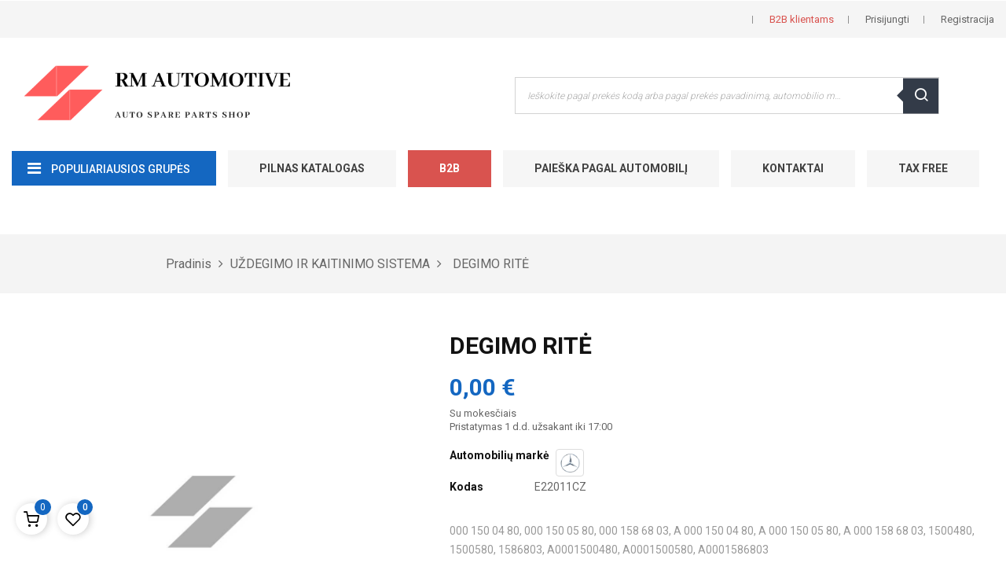

--- FILE ---
content_type: text/html; charset=utf-8
request_url: https://rm-autodalys.lt/uzdegimo-ir-kaitinimo-sistema/25216-degimo-rite.html
body_size: 19151
content:
	<!doctype html><html lang="lt" class="default" ><head><meta charset="utf-8"><meta http-equiv="x-ua-compatible" content="ie=edge"><meta http-equiv="imagetoolbar" content="no" /><link rel="canonical" href="https://rm-autodalys.lt/uzdegimo-ir-kaitinimo-sistema/25216-degimo-rite.html"><title>Mercedes Benz DEGIMO RITĖ analogas BORGWARNER (BERU) ZS313 oe MERCEDES-BENZ 000 150 04 80, MERCEDES-BENZ 000 150 05 80, MERCEDES</title> <script data-keepinline="true">var always_display_variant_id = 1;

/* datalayer */
dataLayer = [];
dataLayer.push({"pageCategory":"product","ecommerce":{"currencyCode":"EUR","detail":{"products":[{"name":"DEGIMO RITE","id":"25216-0","reference":"E22011CZ","price":"0","brand":"Mercedes Benz","category":"UZDEGIMO IR KAITINIMO SISTEMA","price_tax_exc":"0"}]}}});
/* call to GTM Tag */
(function(w,d,s,l,i){w[l]=w[l]||[];w[l].push({'gtm.start':
new Date().getTime(),event:'gtm.js'});var f=d.getElementsByTagName(s)[0],
j=d.createElement(s),dl=l!='dataLayer'?'&l='+l:'';j.async=true;j.src=
'https://www.googletagmanager.com/gtm.js?id='+i+dl;f.parentNode.insertBefore(j,f);
})(window,document,'script','dataLayer','GTM-PD4W2SM');

/* async call to avoid cache system for dynamic data */
var cdcgtmreq = new XMLHttpRequest();
cdcgtmreq.onreadystatechange = function() {
    if (cdcgtmreq.readyState == XMLHttpRequest.DONE ) {
        if (cdcgtmreq.status == 200) {
          	var datalayerJs = cdcgtmreq.responseText;
            try {
                var datalayerObj = JSON.parse(datalayerJs);
                dataLayer = dataLayer || [];
                dataLayer.push(datalayerObj);
            } catch(e) {
               console.log("[CDCGTM] error while parsing json");
            }

                    }
        dataLayer.push({
          'event': 'datalayer_ready'
        });
    }
};
cdcgtmreq.open("GET", "//rm-autodalys.lt/module/cdc_googletagmanager/async" /*+ "?" + new Date().getTime()*/, true);
cdcgtmreq.setRequestHeader('X-Requested-With', 'XMLHttpRequest');
cdcgtmreq.send();</script> <meta name="description" content="000 150 04 80, 000 150 05 80, 000 158 68 03, A 000 150 04 80, A 000 150 05 80, A 000 158 68 03, 1500480, 1500580, 1586803, A0001500480, A0001500580, A0001586803 Mercedes Benz C W202 S202 [1993 - 2001] E W124 S124 C124 A124 [1993 - 1996] DEGIMO RITĖ kaina nuo 0. Prekiaujame naujomis Mercedes Benz UŽDEGIMO IR KAITINIMO SISTEMA, UŽDEGIMO RITĖS atsarginėmis dalimis. Parduotuvė Autodalys Vilnius, Naujamiestis. Mūsų autodalių parduotuvė gali pasiūlyti platų asortimentą detaliųMercedes Benz C W202 S202"><meta name="keywords" content="000 150 04 80, 000 150 05 80, 000 158 68 03, A 000 150 04 80, A 000 150 05 80, A 000 158 68 03, 1500480, 1500580, 1586803, A0001500480, A0001500580, A0001586803"><link rel="preload" href="https://rm-autodalys.lt/themes/at_kinzy/assets/fonts/nova-icons.ttf?j7twyn" as="font" crossorigin = "anonymous" /><link rel="preload" href="https://rm-autodalys.lt/themes/at_kinzy/assets/fonts/MaterialIcons-Regular.woff2" as="font" crossorigin = "anonymous" /><link rel="preload" href="https://rm-autodalys.lt/themes/at_kinzy/assets/fonts/Simple-Line-Icons.woff2?v=2.4.0" as="font" crossorigin = "anonymous" /><link rel="preload" href="https://rm-autodalys.lt/modules/leoquicklogin/views/fonts/fontawesome-webfont.woff2?v=4.7.0" as="font" crossorigin = "anonymous" /><link rel="alternate" href="https://rm-autodalys.lt/uzdegimo-ir-kaitinimo-sistema/25216-degimo-rite.html" hreflang="lt-lt"><link rel="alternate" href="https://rm-autodalys.lt/uzdegimo-ir-kaitinimo-sistema/25216-degimo-rite.html" hreflang="lt-lt"><meta name="viewport" content="width=device-width, initial-scale=1"><link rel="icon" type="image/vnd.microsoft.icon" href="/img/favicon-1.ico?1753794970"><link rel="shortcut icon" type="image/x-icon" href="/img/favicon-1.ico?1753794970"><link rel="stylesheet" href="https://rm-autodalys.lt/themes/at_kinzy/assets/cache/theme-a4dabb542.css" type="text/css" media="all"> <script type="text/javascript">var ASSearchUrl = "https:\/\/rm-autodalys.lt\/module\/pm_advancedsearch4\/advancedsearch4";
        var AdvancedEmailGuardData = {"meta":{"isGDPREnabled":true,"isLegacyOPCEnabled":false,"isLegacyMAModuleEnabled":false,"validationError":null},"settings":{"recaptcha":{"type":"v3","key":"6LcYHRwhAAAAAIasd3h8IGnN3OfZGdahCwTr_D1v","forms":{"contact_us":{"size":"normal","align":"offset","offset":3},"register":{"size":"normal","align":"center","offset":1},"login":{"size":"normal","align":"center","offset":1},"reset_password":{"size":"normal","align":"center","offset":1},"quick_order":{"size":"normal","align":"center","offset":1},"newsletter":{"size":"normal","align":"left","offset":1},"write_review":{"size":"normal","align":"left","offset":1},"notify_when_in_stock":{"size":"normal","align":"left","offset":1},"send_to_friend":{"size":"normal","align":"left","offset":1}},"language":"browser","theme":"light","position":"inline","hidden":false,"deferred":false}},"context":{"ps":{"v17":true,"v17pc":true,"v17ch":false,"v16":false,"v161":false,"v15":false},"languageCode":"lt","pageName":"product"},"trans":{"genericError":"An error occurred, please try again."}};
        var LEO_COOKIE_THEME = "AT_KINZY_PANEL_CONFIG";
        var add_cart_error = "An error occurred while processing your request. Please try again";
        var ajaxsearch = "1";
        var as4_orderBySalesAsc = "Sales: Lower first";
        var as4_orderBySalesDesc = "Sales: Highest first";
        var buttoncompare_title_add = "Add to Compare";
        var buttoncompare_title_remove = "Remove from Compare";
        var buttonwishlist_title_add = "Add to Wishlist";
        var buttonwishlist_title_remove = "I\u0161trinti";
        var cancel_rating_txt = "Cancel Rating";
        var comparator_max_item = 3;
        var compared_products = [];
        var disable_review_form_txt = "Not exists a criterion to review for this product or this language";
        var enable_dropdown_defaultcart = 1;
        var enable_flycart_effect = 1;
        var enable_notification = 1;
        var height_cart_item = "105";
        var isLogged = false;
        var leo_push = 0;
        var leo_search_url = "https:\/\/rm-autodalys.lt\/module\/leoproductsearch\/productsearch";
        var leo_token = "a07d7ae97e9493c197340d1e54a29400";
        var leoproductsearch_static_token = "a07d7ae97e9493c197340d1e54a29400";
        var leoproductsearch_token = "e0094b895ca5ee9efa2d92fd3e303ef6";
        var lf_is_gen_rtl = false;
        var lps_show_product_img = "";
        var lps_show_product_price = "1";
        var lql_ajax_url = "https:\/\/rm-autodalys.lt\/module\/leoquicklogin\/leocustomer";
        var lql_is_gen_rtl = false;
        var lql_module_dir = "\/modules\/leoquicklogin\/";
        var lql_myaccount_url = "https:\/\/rm-autodalys.lt\/mano-paskyra";
        var lql_redirect = "";
        var mail_ajax = "\/modules\/filter_autodalys\/\/mail_ajax.php";
        var mp_ajax = "\/modules\/filter_autodalys\/\/ajax.php";
        var myprestaloyaltyurl = "https:\/\/rm-autodalys.lt\/krepselis?ajax=1&myprestaloyaltyurl=1";
        var number_cartitem_display = 3;
        var numpro_display = "20";
        var prestashop = {"cart":{"products":[],"totals":{"total":{"type":"total","label":"Viso","amount":0,"value":"0,00\u00a0\u20ac"},"total_including_tax":{"type":"total","label":"Viso (su PVM)","amount":0,"value":"0,00\u00a0\u20ac"},"total_excluding_tax":{"type":"total","label":"Viso (be PVM)","amount":0,"value":"0,00\u00a0\u20ac"}},"subtotals":{"products":{"type":"products","label":"Tarpin\u0117 suma","amount":0,"value":"0,00\u00a0\u20ac"},"discounts":null,"shipping":{"type":"shipping","label":"Pristatymas","amount":0,"value":"Nemokama"},"tax":null},"products_count":0,"summary_string":"0 preki\u0173","vouchers":{"allowed":1,"added":[]},"discounts":[],"minimalPurchase":0,"minimalPurchaseRequired":""},"currency":{"name":"Euras","iso_code":"EUR","iso_code_num":"978","sign":"\u20ac"},"customer":{"lastname":null,"firstname":null,"email":null,"birthday":null,"newsletter":null,"newsletter_date_add":null,"optin":null,"website":null,"company":null,"siret":null,"ape":null,"is_logged":false,"gender":{"type":null,"name":null},"addresses":[]},"language":{"name":"lietuvi\u0173 kalba (Lithuanian)","iso_code":"lt","locale":"lt-LT","language_code":"lt-lt","is_rtl":"0","date_format_lite":"Y-m-d","date_format_full":"Y-m-d H:i:s","id":1},"page":{"title":"","canonical":null,"meta":{"title":"Mercedes Benz DEGIMO RIT\u0116 analogas BORGWARNER (BERU) ZS313 oe MERCEDES-BENZ 000 150 04 80, MERCEDES-BENZ 000 150 05 80, MERCEDES","description":"000 150 04 80, 000 150 05 80, 000 158 68 03, A 000 150 04 80, A 000 150 05 80, A 000 158 68 03, 1500480, 1500580, 1586803, A0001500480, A0001500580, A0001586803 Mercedes Benz C W202 S202 [1993 - 2001] E W124 S124 C124 A124 [1993 - 1996] DEGIMO RIT\u0116 kaina nuo 0. Prekiaujame naujomis Mercedes Benz U\u017dDEGIMO IR KAITINIMO SISTEMA, U\u017dDEGIMO RIT\u0116S atsargin\u0117mis dalimis. Parduotuv\u0117 Autodalys Vilnius, Naujamiestis. M\u016bs\u0173 autodali\u0173 parduotuv\u0117 gali pasi\u016blyti plat\u0173 asortiment\u0105 detali\u0173Mercedes Benz C W202 S202","keywords":"000 150 04 80, 000 150 05 80, 000 158 68 03, A 000 150 04 80, A 000 150 05 80, A 000 158 68 03, 1500480, 1500580, 1586803, A0001500480, A0001500580, A0001586803","robots":"index"},"page_name":"product","body_classes":{"lang-lt":true,"lang-rtl":false,"country-LT":true,"currency-EUR":true,"layout-full-width":true,"page-product":true,"tax-display-enabled":true,"product-id-25216":true,"product-DEGIMO RIT\u0116":true,"product-id-category-243":true,"product-id-manufacturer-35":true,"product-id-supplier-0":true,"product-available-for-order":true},"admin_notifications":[]},"shop":{"name":"RM automotive","logo":"\/img\/rm-automotive-logo-1617794658.jpg","stores_icon":"\/img\/logo_stores.png","favicon":"\/img\/favicon-1.ico"},"urls":{"base_url":"https:\/\/rm-autodalys.lt\/","current_url":"https:\/\/rm-autodalys.lt\/uzdegimo-ir-kaitinimo-sistema\/25216-degimo-rite.html","shop_domain_url":"https:\/\/rm-autodalys.lt","img_ps_url":"https:\/\/rm-autodalys.lt\/img\/","img_cat_url":"https:\/\/rm-autodalys.lt\/img\/c\/","img_lang_url":"https:\/\/rm-autodalys.lt\/img\/l\/","img_prod_url":"https:\/\/rm-autodalys.lt\/img\/p\/","img_manu_url":"https:\/\/rm-autodalys.lt\/img\/m\/","img_sup_url":"https:\/\/rm-autodalys.lt\/img\/su\/","img_ship_url":"https:\/\/rm-autodalys.lt\/img\/s\/","img_store_url":"https:\/\/rm-autodalys.lt\/img\/st\/","img_col_url":"https:\/\/rm-autodalys.lt\/img\/co\/","img_url":"https:\/\/rm-autodalys.lt\/themes\/at_kinzy\/assets\/img\/","css_url":"https:\/\/rm-autodalys.lt\/themes\/at_kinzy\/assets\/css\/","js_url":"https:\/\/rm-autodalys.lt\/themes\/at_kinzy\/assets\/js\/","pic_url":"https:\/\/rm-autodalys.lt\/upload\/","pages":{"address":"https:\/\/rm-autodalys.lt\/adresas","addresses":"https:\/\/rm-autodalys.lt\/adresai","authentication":"https:\/\/rm-autodalys.lt\/prisijungimas","cart":"https:\/\/rm-autodalys.lt\/krepselis","category":"https:\/\/rm-autodalys.lt\/index.php?controller=category","cms":"https:\/\/rm-autodalys.lt\/index.php?controller=cms","contact":"https:\/\/rm-autodalys.lt\/susisiekite-su-mumis","discount":"https:\/\/rm-autodalys.lt\/nuolaida","guest_tracking":"https:\/\/rm-autodalys.lt\/svecio-paskyra","history":"https:\/\/rm-autodalys.lt\/uzsakymo-istorija","identity":"https:\/\/rm-autodalys.lt\/asmenine-informacija","index":"https:\/\/rm-autodalys.lt\/","my_account":"https:\/\/rm-autodalys.lt\/mano-paskyra","order_confirmation":"https:\/\/rm-autodalys.lt\/uzsakymo-patvirtinimas","order_detail":"https:\/\/rm-autodalys.lt\/index.php?controller=order-detail","order_follow":"https:\/\/rm-autodalys.lt\/uzsakymo-sekimas","order":"https:\/\/rm-autodalys.lt\/u\u017esakymas","order_return":"https:\/\/rm-autodalys.lt\/index.php?controller=order-return","order_slip":"https:\/\/rm-autodalys.lt\/kredito-kvitas","pagenotfound":"https:\/\/rm-autodalys.lt\/Puslapis-nerastas","password":"https:\/\/rm-autodalys.lt\/slaptazodzio-atkurimas","pdf_invoice":"https:\/\/rm-autodalys.lt\/index.php?controller=pdf-invoice","pdf_order_return":"https:\/\/rm-autodalys.lt\/index.php?controller=pdf-order-return","pdf_order_slip":"https:\/\/rm-autodalys.lt\/index.php?controller=pdf-order-slip","prices_drop":"https:\/\/rm-autodalys.lt\/sumazinta-kaina","product":"https:\/\/rm-autodalys.lt\/index.php?controller=product","search":"https:\/\/rm-autodalys.lt\/paieska","sitemap":"https:\/\/rm-autodalys.lt\/svetain\u0117s strukt\u016bra","stores":"https:\/\/rm-autodalys.lt\/parduotuves","supplier":"https:\/\/rm-autodalys.lt\/tiekejai","register":"https:\/\/rm-autodalys.lt\/prisijungimas?create_account=1","order_login":"https:\/\/rm-autodalys.lt\/u\u017esakymas?login=1"},"alternative_langs":{"lt-lt":"https:\/\/rm-autodalys.lt\/uzdegimo-ir-kaitinimo-sistema\/25216-degimo-rite.html"},"theme_assets":"\/themes\/at_kinzy\/assets\/","actions":{"logout":"https:\/\/rm-autodalys.lt\/?mylogout="},"no_picture_image":{"bySize":{"cart_default":{"url":"https:\/\/rm-autodalys.lt\/img\/p\/lt-default-cart_default.jpg","width":135,"height":135},"home_default":{"url":"https:\/\/rm-autodalys.lt\/img\/p\/lt-default-home_default.jpg","width":600,"height":600},"large_default":{"url":"https:\/\/rm-autodalys.lt\/img\/p\/lt-default-large_default.jpg","width":1000,"height":1000}},"small":{"url":"https:\/\/rm-autodalys.lt\/img\/p\/lt-default-cart_default.jpg","width":135,"height":135},"medium":{"url":"https:\/\/rm-autodalys.lt\/img\/p\/lt-default-home_default.jpg","width":600,"height":600},"large":{"url":"https:\/\/rm-autodalys.lt\/img\/p\/lt-default-large_default.jpg","width":1000,"height":1000},"legend":""}},"configuration":{"display_taxes_label":true,"display_prices_tax_incl":true,"is_catalog":false,"show_prices":true,"opt_in":{"partner":false},"quantity_discount":{"type":"price","label":"Kaina"},"voucher_enabled":1,"return_enabled":1},"field_required":[],"breadcrumb":{"links":[{"title":"Pradinis","url":"https:\/\/rm-autodalys.lt\/"},{"title":"U\u017dDEGIMO IR KAITINIMO SISTEMA","url":"https:\/\/rm-autodalys.lt\/243-uzdegimo-ir-kaitinimo-sistema"},{"title":"DEGIMO RIT\u0116","url":"https:\/\/rm-autodalys.lt\/uzdegimo-ir-kaitinimo-sistema\/25216-degimo-rite.html"}],"count":3},"link":{"protocol_link":"https:\/\/","protocol_content":"https:\/\/"},"time":1762416884,"static_token":"a07d7ae97e9493c197340d1e54a29400","token":"e0094b895ca5ee9efa2d92fd3e303ef6"};
        var productcompare_add = "The product has been added to list compare";
        var productcompare_add_error = "An error occurred while adding. Please try again";
        var productcompare_max_item = "You cannot add more than 3 product(s) to the product comparison";
        var productcompare_remove = "The product was successfully removed from list compare";
        var productcompare_remove_error = "An error occurred while removing. Please try again";
        var productcompare_url = "https:\/\/rm-autodalys.lt\/module\/leofeature\/productscompare";
        var productcompare_viewlistcompare = "View list compare";
        var psemailsubscription_subscription = "https:\/\/rm-autodalys.lt\/module\/ps_emailsubscription\/subscription";
        var psr_icon_color = "#245384";
        var review_error = "An error occurred while processing your request. Please try again";
        var show_popup = 1;
        var txt_not_found = "Nerasta joki\u0173 produkt\u0173";
        var type_dropdown_defaultcart = "slidebar_right";
        var type_flycart_effect = "fade";
        var venipak_checkout_type = 3;
        var venipak_controller_url = "https:\/\/rm-autodalys.lt\/module\/venipakcarrier\/front";
        var venipak_id_carrier = "122";
        var venipak_id_parcels = "127";
        var venipak_ps_version = "1.7";
        var venipak_token = "a07d7ae97e9493c197340d1e54a29400";
        var width_cart_item = "300";
        var wishlist_add = "Produktas s\u0117kmingai prid\u0117tas";
        var wishlist_cancel_txt = "At\u0161aukti";
        var wishlist_confirm_del_txt = "I\u0161trinti pasirinkt\u0105 element\u0105?";
        var wishlist_del_default_txt = "Negalima i\u0161trinti numatyt\u0105 s\u0105ra\u0161\u0105";
        var wishlist_email_txt = "El.pa\u0161tas";
        var wishlist_loggin_required = "You must be logged in to manage your wishlist";
        var wishlist_ok_txt = "T\u0119sti";
        var wishlist_quantity_required = "You must enter a quantity";
        var wishlist_remove = "The product was successfully removed from your wishlist";
        var wishlist_reset_txt = "Atstatyti";
        var wishlist_send_txt = "Si\u0173sti";
        var wishlist_send_wishlist_txt = "I\u0161si\u0173sti sara\u0161\u0105";
        var wishlist_url = "https:\/\/rm-autodalys.lt\/module\/leofeature\/mywishlist";
        var wishlist_viewwishlist = "Per\u017ei\u016br\u0117kite savo sara\u0161\u0105";</script> <script type="text/javascript">var choosefile_text = "Pasirinkite failą";
	var turnoff_popup_text = "Daugiau nerodyti šio pranešimo";

	var size_item_quickview = 144;
	var style_scroll_quickview = 'horizontal';
	
	var size_item_page = 144;
	var style_scroll_page = 'horizontal';
	
	var size_item_quickview_attr = 144;	
	var style_scroll_quickview_attr = 'horizontal';
	
	var size_item_popup = 190;
	var style_scroll_popup = 'vertical';</script> <script type="text/javascript">function wpguruLink() {
		var istS = 'Daugiau informacijos rasite:';
		var copyR = '© 2019 RM Autodalys. Draudžiama kopijuoti turinį be raštiško sutikimo. Visos teisės saugomos.';
		var body_element = document.getElementsByTagName('body')[0];
		var choose = window.getSelection();
		var oeCopy = window.getSelection().anchorNode.parentElement;
		/*var promo window.getSelection().anchorNode.parentElement.parentElement;*/
		var myLink = document.location.href;
		var authorLink = "<br /><br />" + istS + ' ' + "<a href='"+myLink+"'>"+myLink+"</a><br />" + copyR;
		var copytext ='';
		if(oeCopy.className == 'description-short' || window.getSelection().anchorNode.parentElement.parentElement.className == 'note')
		{
			copytext += choose;
		}

		else copytext = choose + authorLink;

		var addDiv = document.createElement('div');
		addDiv.style.position='absolute';
		addDiv.style.left='-99999px';
		body_element.appendChild(addDiv);
		addDiv.innerHTML = copytext;
		choose.selectAllChildren(addDiv);
		window.setTimeout(function() {
			body_element.removeChild(addDiv);
		},0);
	}

	document.oncopy = wpguruLink;</script> <script type="text/javascript">/**
	 * '.locked' polyfill
	 */
	(function () {
		"use strict";

		var el = document.createElement('div');
		el.style.cssText = 'pointer-events:auto';

		if (el.style.pointerEvents !== 'auto') {
			el = null;

			var _lock = function (evt) {
				evt = evt || window.event;
				var el = evt.target || evt.srcElement;
				if (el && /\slocked\s/.test(' ' + el.className + ' ')) {
					if (evt.stopPropagation) {
						evt.preventDefault();
						evt.stopPropagation();
					} else {
						evt.returnValue = true;
						evt.cancelBubble = true;
					}
				}
			};

			if (document.addEventListener) {
				document.addEventListener('mousedown', _lock, false);
				document.addEventListener('contextmenu', _lock, false);
			} else {
				document.attachEvent('onmousedown', _lock);
				document.attachEvent('oncontextmenu', _lock);
			}
		}
	})();</script>  <script type="text/javascript" src="//widget.trustpilot.com/bootstrap/v5/tp.widget.bootstrap.min.js" async></script>  <script type="text/javascript">var sp_link_base ='https://rm-autodalys.lt';</script> <script type="text/javascript">function renderDataAjax(jsonData)
{
    for (var key in jsonData) {
	    if(key=='java_script')
        {
            $('body').append(jsonData[key]);
        }
        else
            if($('#ets_speed_dy_'+key).length)
              $('#ets_speed_dy_'+key).replaceWith(jsonData[key]);  
    }
    if($('#header .shopping_cart').length && $('#header .cart_block').length)
    {
        var shopping_cart = new HoverWatcher('#header .shopping_cart');
        var cart_block = new HoverWatcher('#header .cart_block');
        $("#header .shopping_cart a:first").live("hover",
            function(){
    			if (ajaxCart.nb_total_products > 0 || parseInt($('.ajax_cart_quantity').html()) > 0)
    				$("#header .cart_block").stop(true, true).slideDown(450);
    		},
    		function(){
    			setTimeout(function(){
    				if (!shopping_cart.isHoveringOver() && !cart_block.isHoveringOver())
    					$("#header .cart_block").stop(true, true).slideUp(450);
    			}, 200);
    		}
        );
    }
    if(jsonData['custom_js'])
        $('head').append('<script src="'+sp_link_base+'/modules/ets_superspeed/views/js/script_custom.js"></javascript');
}</script> <style>.layered_filter_ul .radio,.layered_filter_ul .checkbox {
    display: inline-block;
}</style><script type="text/javascript">var FancyboxI18nClose = "Uždaryti";
	var FancyboxI18nNext = "Next";
	var FancyboxI18nPrev = "Previous";
	var current_link = "http://rm-autodalys.lt/";		
	var currentURL = window.location;
	currentURL = String(currentURL);
	currentURL = currentURL.replace("https://","").replace("http://","").replace("www.","").replace( /#\w*/, "" );
	current_link = current_link.replace("https://","").replace("http://","").replace("www.","");
	var text_warning_select_txt = "Please select One to remove?";
	var text_confirm_remove_txt = "Are you sure to remove footer row?";
	var close_bt_txt = "Uždaryti";
	var list_menu = [];
	var list_menu_tmp = {};
	var list_tab = [];
	var isHomeMenu = 0;</script><meta name="verify-paysera" content="a106a67d6f234a721938f234c635b1c1"> <script>/**
     * List functions will run when document.ready()
     */
    var ap_list_functions = [];
    /**
     * List functions will run when window.load()
     */
    var ap_list_functions_loaded = [];

    /**
     * List functions will run when document.ready() for theme
     */
    
    var products_list_functions = [];</script> <script type='text/javascript'>var leoOption = {
        category_qty:1,
        product_list_image:1,
        product_one_img:1,
        productCdown: 1,
        productColor: 0,
        homeWidth: 600,
        homeheight: 600,
	}

    ap_list_functions.push(function(){
        if (typeof $.LeoCustomAjax !== "undefined" && $.isFunction($.LeoCustomAjax)) {
            var leoCustomAjax = new $.LeoCustomAjax();
            leoCustomAjax.processAjax();
        }
    });</script> <meta name="robots" content="noarchive" /><meta name="facebook-domain-verification" content="zzhkmd9cz8igfrqf4nozvyxe5ct8p8" /> <script>(function(h,o,t,j,a,r){
        h.hj=h.hj||function(){(h.hj.q=h.hj.q||[]).push(arguments)};
        h._hjSettings={hjid:6432124,hjsv:6};
        a=o.getElementsByTagName('head')[0];
        r=o.createElement('script');r.async=1;
        r.src=t+h._hjSettings.hjid+j+h._hjSettings.hjsv;
        a.appendChild(r);
    })(window,document,'https://static.hotjar.com/c/hotjar-','.js?sv=');</script> <meta property="og:type" content="product"><meta property="og:url" content="https://rm-autodalys.lt/uzdegimo-ir-kaitinimo-sistema/25216-degimo-rite.html"><meta property="og:title" content="Mercedes Benz DEGIMO RITĖ analogas BORGWARNER (BERU) ZS313 oe MERCEDES-BENZ 000 150 04 80, MERCEDES-BENZ 000 150 05 80, MERCEDES"><meta property="og:site_name" content="RM automotive"><meta property="og:description" content="000 150 04 80, 000 150 05 80, 000 158 68 03, A 000 150 04 80, A 000 150 05 80, A 000 158 68 03, 1500480, 1500580, 1586803, A0001500480, A0001500580, A0001586803 Mercedes Benz C W202 S202 [1993 - 2001] E W124 S124 C124 A124 [1993 - 1996] DEGIMO RITĖ kaina nuo 0. Prekiaujame naujomis Mercedes Benz UŽDEGIMO IR KAITINIMO SISTEMA, UŽDEGIMO RITĖS atsarginėmis dalimis. Parduotuvė Autodalys Vilnius, Naujamiestis. Mūsų autodalių parduotuvė gali pasiūlyti platų asortimentą detaliųMercedes Benz C W202 S202"><meta property="og:image" content="https://rm-autodalys.lt/2279241-large_default/degimo-rite.jpg"><link rel="stylesheet" href="https://rm-autodalys.lt/themes/at_kinzy/assets/css/products.css" type="text/css" media="all"><meta property="product:pretax_price:amount" content="0"><meta property="product:pretax_price:currency" content="EUR"><meta property="product:price:amount" content="0"><meta property="product:price:currency" content="EUR"><meta property="product:weight:value" content="0.236000"><meta property="product:weight:units" content="kg"></head><body id="product" class="lang-lt country-lt currency-eur layout-full-width page-product tax-display-enabled product-id-25216 product-degimo-ritE product-id-category-243 product-id-manufacturer-35 product-id-supplier-0 product-available-for-order fullwidth"> <noscript><iframe src="https://www.googletagmanager.com/ns.html?id=GTM-PD4W2SM&nojscript=true" height="0" width="0" style="display:none;visibility:hidden"></iframe></noscript><main id="page"> <header id="header"><div class="header-container"><div class="header-banner"><div class="container"><div class="inner"></div></div></div><nav class="header-nav"><div class="topnav"><div class="inner"><div class="row ApRow " style="" ><div class="col-xl-12 col-lg-12 col-md-12 col-sm-12 col-xs-12 col-sp-12 ApColumn " ></div></div></div></div><div class="bottomnav"><div class="inner"><div class="wrapper" style="background: #f5f5f5 no-repeat" ><div class="container-large"><div class="row ApRow has-bg bg-fullwidth-container" style="" ><div class="col-xl-6 col-lg-6 col-md-6 col-sm-6 col-xs-6 col-sp-6 hidden-sm-down ApColumn " ><div class="block ApRawHtml"><ul class="nav-html"><li> <span> </span></li></ul></div></div><div class="col-xl-6 col-lg-6 col-md-6 col-sm-12 col-xs-12 col-sp-12 header-nav-flex ApColumn " ><div class="userinfo-selector popup-over pull-right e-scale"><ul class="nav_title_info"><li> <a class="b2b" href="https://www.rm-autodalys.eu" rel="nofollow"> <span style="color: #d9534f;">B2B klientams</span> </a></li><li> <a class="signin leo-quicklogin" data-enable-sociallogin="enable" data-layout="login" href="https://rm-autodalys.lt/mano-paskyra" title="Prisijunkite prie kliento paskyros" rel="nofollow" > <span>Prisijungti</span> </a></li><li> <a class="register leo-quicklogin" data-enable-sociallogin="enable" data-layout="register" href="https://rm-autodalys.lt/prisijungimas?create_account=1" title="Registracija" rel="nofollow" > <span>Registracija</span> </a></li></ul><div class="hidden-xs-up"> <a href="javascript:void(0)" data-toggle="dropdown" class="popup-title" title="Account"> <i class="nova-user"></i> <span class="user_title">My Account</span> <i class="fa fa-angle-down"></i> </a><ul class="popup-content dropdown-menu user-info"><li> <a class="signin leo-quicklogin" data-enable-sociallogin="enable" data-layout="login" href="https://rm-autodalys.lt/mano-paskyra" title="Prisijunkite prie kliento paskyros" rel="nofollow" > <i class="fa fa-unlock-alt"></i> <span>Prisijungti</span> </a></li><li> <a class="myacount dropdown-item" href="https://rm-autodalys.lt/mano-paskyra" title="My account" rel="nofollow" > <i class="fa fa-user"></i> <span>My account</span> </a></li><li> <a class="checkout dropdown-item" href="//rm-autodalys.lt/krepselis?action=show" title="Checkout" rel="nofollow" > <i class="fa fa-sign-out" aria-hidden="true"></i> <span>Perku</span> </a></li><li> <a class="ap-btn-wishlist dropdown-item" href="//rm-autodalys.lt/module/leofeature/mywishlist" title="Patinka" rel="nofollow" > <i class="fa fa-heart-o"></i> <span>Patinka</span> <span class="ap-total-wishlist ap-total"></span> </a></li><li> <a class="ap-btn-compare dropdown-item" href="//rm-autodalys.lt/module/leofeature/productscompare" title="Compare" rel="nofollow" > <i class="fa fa-retweet"></i> <span>Compare</span> <span class="ap-total-compare ap-total"></span> </a></li></ul></div></div></div></div></div></div></div></div> </nav><div class="header-top"><div class="wrapper" ><div class="container-large"><div class="row ApRow has-bg bg-boxed" data-bg=" no-repeat" style="background: no-repeat;" ><div class="col-xl-12 col-lg-12 col-md-12 col-sm-12 col-xs-12 col-sp-12 ApColumn " > <style>@media (max-width: 767px) {        .hidden-mobile {          display: none;        }      }      @media (min-width: 767px) {        .show-screen {          display: none;        }      }</style><div class="row custom_header"><div class="new_year_logo col-12 col-sm-12 col-sp-12 col-md-6 col-lg-2 col-xl-3 ApColumn width-block hidden-mobile"> <a href="https://rm-autodalys.lt/"> <img class="logo mobile-center width-img" src="/img/rm-automotive-logo-1617794658.jpg" alt="RM automotive"> </a></div><div class="new_year_logo col-12 col-sm-12 col-sp-12 col-md-6 col-lg-2 col-xl-3 ApColumn width-block show-screen"> <a href="https://rm-autodalys.lt/s-5/"> <img class="logo mobile-center width-img" src="/img/rm-automotive-logo-1617794658.jpg" alt="RM automotive"> </a></div><div class="col-16 col-sm-16 col-sp-16 col-md-30 col-lg-6 col-xl-6 right-header ApColumn" style="display: inline-block;float: right;"><div id="leo_search_block_top" class="search-widget block exclusive active open"> <a id="click_show_search" href="javascript:void(0)" data-toggle="dropdown" class="float-xs-right popup-title " aria-expanded="true"> <i class="nova-search"></i> </a><form method="get" action="https://rm-autodalys.lt/index.php?controller=productsearch" id="leosearchtopbox" style="min-width: 200px;"> <input type="hidden" name="fc" value="module"> <input type="hidden" name="module" value="leoproductsearch"> <input type="hidden" name="controller" value="productsearch"> <input type="hidden" name="leoproductsearch_static_token" value="a07d7ae97e9493c197340d1e54a29400"><div class="block_content clearfix leoproductsearch-content"><div class="list-cate-wrapper" style="display: none"> <input id="leosearchtop-cate-id" name="cate" value="" type="hidden"></div><div class="leoproductsearch-result"><div class="leoproductsearch-loading cssload-container"><div class="cssload-speeding-wheel"></div></div> <input class="search_query form-control black" type="text" id="leo_search_query_top" name="search_query" value="" placeholder="Ieškokite pagal prekės kodą arba pagal prekės pavadinimą, automobilio markę ir modelį"> <button type="submit" id="leo_search_top_button" class="btn btn-default button button-big"><i class="nova-search"></i></button></div></div></form></div><script type="text/javascript">var blocksearch_type = 'top';</script></div></div></div></div></div></div><div class="wrapper" ><div class="container-large"><div class="box-header pad mobile-nav-dis-none ApRow has-bg bg-boxed" data-bg=" no-repeat" style="background: no-repeat;" ><div class="col-xl-2 col-lg-3 col-md-6 col-sm-12 col-xs-12 col-sp-12 menu-width leo-col-lg-3 nav-bar-padding ApColumn " ><div id="memgamenu-form_2845123954830463" class="ApMegamenu"><div data-megamenu-id="2845123954830463" class="leo-verticalmenu "><h4 class="title_block verticalmenu-button" style="min-width: 230px;">POPULIARIAUSIOS GRUPĖS</h4><div class="box-content block_content"><div class="verticalmenu" role="navigation"><ul class="nav navbar-nav megamenu vertical right"><li data-menu-type="category" class="nav-item icon-new " > <a class="nav-link has-category" href="https://rm-autodalys.lt/36-balkiai-ir-traversai" target="_self"> <span class="menu-title">BALKIAI IR TRAVERSAI</span> </a></li><li data-menu-type="category" class="nav-item icon-new " > <a class="nav-link has-category" href="https://rm-autodalys.lt/118-vairo-juostos" target="_parent"> <span class="menu-title">AIRBAG VAIRO JUOSTOS</span> </a></li><li data-menu-type="category" class="nav-item icon-new " > <a class="nav-link has-category" href="https://rm-autodalys.lt/103-dpf-filtrai" target="_self"> <span class="menu-title">DPF FAP SUODŽIŲ FILTRAI</span> </a></li><li data-menu-type="category" class="nav-item icon-new " > <a class="nav-link has-category" href="https://rm-autodalys.lt/3673-kuro-ipilimo-vamzdziai-ir-kuro-zarnos" target="_self"> <span class="menu-title">KURO ĮPILIMO VAMZDŽIAI</span> </a></li><li data-menu-type="category" class="nav-item icon-new " > <a class="nav-link has-category" href="https://rm-autodalys.lt/122-valytuvu-sistema" target="_self"> <span class="menu-title">VALYTUVŲ SISTEMA</span> </a></li><li data-menu-type="category" class="nav-item icon-new " > <a class="nav-link has-category" href="https://rm-autodalys.lt/163-stabdziu-suportai" target="_self"> <span class="menu-title">STABDŽIU SUPORTAI</span> </a></li><li data-menu-type="category" class="nav-item icon-new " > <a class="nav-link has-category" href="https://rm-autodalys.lt/79-egr-voztuvai" target="_self"> <span class="menu-title">EGR VOŽTUVAI</span> </a></li><li data-menu-type="category" class="nav-item icon-new " > <a class="nav-link has-category" href="https://rm-autodalys.lt/145-pusasiai" target="_self"> <span class="menu-title">PUSAŠIAI</span> </a></li><li data-menu-type="category" class="nav-item icon-new " > <a class="nav-link has-category" href="https://rm-autodalys.lt/93-isiurbimo-kolektoriai-ir-ju-dalys" target="_self"> <span class="menu-title">ĮSIURBIMO KOLEKTORIAI</span> </a></li><li data-menu-type="category" class="nav-item icon-new " > <a class="nav-link has-category" href="https://rm-autodalys.lt/105-ismetimo-kolektoriai-ir-ju-dalys" target="_self"> <span class="menu-title">IŠMETIMO KOLEKTORIAI</span> </a></li><li data-menu-type="category" class="nav-item icon-new " > <a class="nav-link has-category" href="https://rm-autodalys.lt/148-ratu-pakaba" target="_self"> <span class="menu-title">RATŲ PAKABA</span> </a></li><li data-menu-type="category" class="nav-item icon-new " > <a class="nav-link has-category" href="https://rm-autodalys.lt/152-voztuvu-dangteliai" target="_self"> <span class="menu-title">VOŽTUVŲ DANGTELIAI</span> </a></li></ul></div></div></div> <script type="text/javascript">// var type="vertical";	

                            list_menu_tmp.id = '2845123954830463';			
                            list_menu_tmp.type = 'vertical';
                            list_menu_tmp.list_tab = list_tab;
                            list_menu.push(list_menu_tmp);
                            list_menu_tmp = {};
                            list_tab = {};</script> </div></div><div class="col-xl-8 col-lg-12 col-md-12 col-sm-1 col-xs-12 col-sp-1 ApColumn " ><div class="block ApRawHtml"><div class="row mobile-nav-dis-none" style="display: flex; justify-content: start;"><div><a href="https://rm-autodalys.lt/s-8/" style="padding-right: 15px;"> <button type="button" class="btn btn-secondary nav-menu">Pilnas Katalogas</button></a></div><div><a href="https://www.rm-autodalys.eu/zaloguj-sie?returnUrl=/" style="padding-right: 15px;"> <button type="button" class="btn btn-danger nav-menu">B2B</button></a></div><div><a href="https://rm-autodalys.lt/s-8/" style="padding-right: 15px;"> <button type="button" class="btn btn-secondary nav-menu">Paieška pagal automobilį</button></a></div><div><a class="delivery-dis-none" href="https://rm-autodalys.lt/content/1-prekiu-pristatymas" style="padding-right: 15px;"> <button type="button" class="btn btn-secondary nav-menu" style="">Pristatymas</button></a></div><div><a class="cont-dis-none" href="https://rm-autodalys.lt/susisiekite-su-mumis" style="padding-right: 15px;"> <button type="button" class="btn btn-secondary nav-menu" style="">Kontaktai</button></a></div><div><a class="cont-dis-none" href="https://rm-autodalys.lt/content/10-tax-free" style="padding-right: 15px;"> <button type="button" class="btn btn-secondary nav-menu" style="">Tax Free</button></a></div></div></div></div></div></div></div></div></div> </header> <aside id="notifications"><div class="container"></div> </aside> <section id="wrapper"> <nav data-depth="3" class="breadcrumb hidden-sm-down"><div class="container"><ol itemscope itemtype="http://schema.org/BreadcrumbList"><li itemprop="itemListElement" itemscope itemtype="http://schema.org/ListItem"> <a itemprop="item" href="https://rm-autodalys.lt/"> <span itemprop="name">Pradinis</span> </a><meta itemprop="position" content="1"></li><li itemprop="itemListElement" itemscope itemtype="http://schema.org/ListItem"> <a itemprop="item" href="https://rm-autodalys.lt/243-uzdegimo-ir-kaitinimo-sistema"> <span itemprop="name">UŽDEGIMO IR KAITINIMO SISTEMA</span> </a><meta itemprop="position" content="2"></li><li itemprop="itemListElement" itemscope itemtype="http://schema.org/ListItem"> <a itemprop="item" href="https://rm-autodalys.lt/uzdegimo-ir-kaitinimo-sistema/25216-degimo-rite.html"> <span itemprop="name">DEGIMO RITĖ</span> </a><meta itemprop="position" content="3"></li></ol></div><div class="image-breadcrumb"></div> </nav><div class="container container-page" id=""><div class="row"><div id="content-wrapper" class="col-lg-12 col-xs-12"> <section id="main" class="product-detail thumbs-bottom product-image-thumbs product-thumbs-bottom" itemscope itemtype="https://schema.org/Product"><meta itemprop="url" content="https://rm-autodalys.lt/uzdegimo-ir-kaitinimo-sistema/25216-degimo-rite.html"><div class="row"><div class="col-xl-4-8 col-lg-4-8 col-md-12 col-sm-12 col-xs-12 col-sp-12"><section class="page-content" id="content" data-templateview="bottom" data-numberimage="5" data-numberimage1200="5" data-numberimage992="4" data-numberimage768="4" data-numberimage576="4" data-numberimage480="3" data-numberimage360="2" data-templatemodal="1" data-templatezoomtype="in" data-zoomposition="bottom" data-zoomwindowwidth="400" data-zoomwindowheight="400"><div class="images-container"><div class="product-cover"><ul class="product-flags"></ul> <img id="zoom_product" data-type-zoom="" class="js-qv-product-cover img-fluid" src="https://rm-autodalys.lt/2279241-large_default/degimo-rite.jpg" alt="" title="" itemprop="image"><div class="layer hidden-sm-down" data-toggle="modal" data-target="#product-modal"> <i class="material-icons zoom-in">&#xE8FF;</i></div></div><div id="thumb-gallery" class="product-thumb-images"><div class="thumb-container active "> <a href="javascript:void(0)" data-image="https://rm-autodalys.lt/2279241-large_default/degimo-rite.jpg" data-zoom-image="https://rm-autodalys.lt/2279241-large_default/degimo-rite.jpg"> <img class="locked thumb js-thumb selected " data-image-medium-src="" data-image-large-src="https://rm-autodalys.lt/2279241-large_default/degimo-rite.jpg" src="https://rm-autodalys.lt/2279241-home_default/degimo-rite.jpg" alt="" title="" itemprop="image" > </a></div><div class="thumb-container "> <a href="javascript:void(0)" data-image="https://rm-autodalys.lt/2354061-large_default/degimo-rite.jpg" data-zoom-image="https://rm-autodalys.lt/2354061-large_default/degimo-rite.jpg"> <img class="locked thumb js-thumb " data-image-medium-src="" data-image-large-src="https://rm-autodalys.lt/2354061-large_default/degimo-rite.jpg" src="https://rm-autodalys.lt/2354061-home_default/degimo-rite.jpg" alt="" title="" itemprop="image" > </a></div></div><div class="arrows-product-fake slick-arrows"> <button class="slick-prev slick-arrow" aria-label="Previous" type="button" >Ankstesnis</button> <button class="slick-next slick-arrow" aria-label="Next" type="button">Sekantis</button></div></div> </section><div class="modal fade js-product-images-modal leo-product-modal" id="product-modal" data-thumbnails=".product-images-25216"><div class="modal-dialog" role="document"><div class="modal-content"><div class="modal-body"> <figure> <img class="locked js-modal-product-cover product-cover-modal" width="1000" src="https://rm-autodalys.lt/2279241-large_default/degimo-rite.jpg" alt="" title="" itemprop="image"> <figcaption class="image-caption"><div id="product-description-short" itemprop="description">000 150 04 80, 000 150 05 80, 000 158 68 03, A 000 150 04 80, A 000 150 05 80, A 000 158 68 03, 1500480, 1500580, 1586803, A0001500480, A0001500580, A0001586803</div> </figcaption> </figure> <aside id="thumbnails" class="thumbnails text-sm-center"><div class="product-images product-images-25216"><div class="thumb-container"> <img data-image-large-src="https://rm-autodalys.lt/2279241-large_default/degimo-rite.jpg" class="locked thumb img-fluid js-modal-thumb selected " src="https://rm-autodalys.lt/2279241-home_default/degimo-rite.jpg" alt="" title="" width="600" itemprop="image"></div><div class="thumb-container"> <img data-image-large-src="https://rm-autodalys.lt/2354061-large_default/degimo-rite.jpg" class="locked thumb img-fluid js-modal-thumb" src="https://rm-autodalys.lt/2354061-home_default/degimo-rite.jpg" alt="" title="" width="600" itemprop="image"></div></div> </aside></div></div></div></div></div><div class="detail-padding-left col-xl-7-2 col-lg-7 col-md-12 col-sm-12 col-xs-12 col-sp-12"><h1 class="h1 product-detail-name" itemprop="name">DEGIMO RITĖ</h1><div class="product-prices"><div class="product-price h5 " itemprop="offers" itemscope itemtype="https://schema.org/Offer" ><link itemprop="availability" href="https://schema.org/PreOrder"/><meta itemprop="priceCurrency" content="EUR"><div class="current-price"> <span itemprop="price noselect" content="0">0,00&nbsp;€</span></div></div><div class="tax-shipping-delivery-label"> Su mokesčiais <span class="delivery-information">Pristatymas 1 d.d. užsakant iki 17:00</span></div><div id="product-availability"></div><div class="product-attributes-label"><div class="product-manufacturer"> <label class="label">Automobilių markė</label> <a href="https://rm-autodalys.lt/brand/35-mercedes-benz"> <img src="https://rm-autodalys.lt/img/m/35.jpg" class="img img-thumbnail manufacturer-logo" alt="Mercedes Benz"> </a></div><div class="product-reference"> <label class="label">Kodas </label> <span itemprop="sku">E22011CZ</span></div></div></div><div id="product-description-short-25216" class="description-short" itemprop="description">000 150 04 80, 000 150 05 80, 000 158 68 03, A 000 150 04 80, A 000 150 05 80, A 000 158 68 03, 1500480, 1500580, 1586803, A0001500480, A0001500580, A0001586803</div><div class="leo-more-cdown" data-idproduct="25216"></div><div class="product-actions"><form action="https://rm-autodalys.lt/krepselis" method="post" id="add-to-cart-or-refresh"> <input type="hidden" name="token" value="a07d7ae97e9493c197340d1e54a29400"> <input type="hidden" name="id_product" value="25216" id="product_page_product_id"> <input type="hidden" name="id_customization" value="0" id="product_customization_id"><div class="product-variants"></div> <section class="product-discounts"> </section><div class="product-add-to-cart"><div class="product-quantity clearfix"><div class="qty clearfix"> <span class="control-label hidden-xl-down">Kiekis</span> <input type="number" name="qty" id="quantity_wanted" value="1" class="input-group" min="1" aria-label="Kiekis" ></div><div class="add"> <button class="btn btn-primary add-to-cart" data-button-action="add-to-cart" type="submit" > Pridėti į krepšelį </button><div class="page-loading-overlay add-to-cart-loading"></div></div><div class="leo-compare-wishlist-button"><div class="wishlist"> <a class="leo-wishlist-button btn-product btn" href="#" data-id-wishlist="" data-id-product="25216" data-id-product-attribute="0" title="Add to Wishlist"> <span class="leo-wishlist-bt-loading cssload-speeding-wheel"></span> <span class="leo-wishlist-bt-content"> <i class="nova-heart"></i> <span class="btn-title">PRIDĖTI Į PATINKA</span> </span> </a></div><div class="compare"> <a class="leo-compare-button btn-product btn" href="#" data-id-product="25216" title="Add to Compare"> <span class="leo-compare-bt-loading cssload-speeding-wheel"></span> <span class="leo-compare-bt-content"> <i class="nova-shuffle"></i> <span class="btn-title">Pridėti palyginimui</span> </span> </a></div></div></div><div class="clearfix"></div><p class="product-minimal-quantity"></p></div> <input class="product-refresh ps-hidden-by-js" name="refresh" type="submit" value="Atnaujinti"></form></div><div class="product-additional-info"><div class="social-sharing"> <span class="share-this"><i class="fa fa-share-alt"></i> Dalintis:</span><ul><li class="facebook icon-gray"> <a href="https://www.facebook.com/sharer.php?u=https%3A%2F%2Frm-autodalys.lt%2Fuzdegimo-ir-kaitinimo-sistema%2F25216-degimo-rite.html" class="text-hide" title="Dalintis" target="_blank"> <span>Dalintis</span> <i class="facebook icon-gray"></i> </a></li><li class="twitter icon-gray"> <a href="https://twitter.com/intent/tweet?text=DEGIMO+RIT%C4%96 https%3A%2F%2Frm-autodalys.lt%2Fuzdegimo-ir-kaitinimo-sistema%2F25216-degimo-rite.html" class="text-hide" title="Twitter" target="_blank"> <span>Twitter</span> <i class="twitter icon-gray"></i> </a></li><li class="pinterest icon-gray"> <a href="https://www.pinterest.com/pin/create/button/?media=https%3A%2F%2Frm-autodalys.lt%2F2279241%2Fdegimo-rite.jpg&amp;url=https%3A%2F%2Frm-autodalys.lt%2Fuzdegimo-ir-kaitinimo-sistema%2F25216-degimo-rite.html" class="text-hide" title="Pinterest" target="_blank"> <span>Pinterest</span> <i class="pinterest icon-gray"></i> </a></li></ul></div><p id="loyalty_product" class="align_justify"> <span class="material-icons" style="display: block;">redeem</span><br/> Šiai prekėi nėra skirta taškų</p> <br class="clear"/></div><div class="blockreassurance_product"><div> <span class="item-product"> <img src="/modules/blockreassurance/views/img/img_perso/payment.gif"> &nbsp; </span><p class="block-title" style="color:#0c1838;">Jūsų pirkimas apsaugotas</p></div><div> <span class="item-product"> <img src="/modules/blockreassurance/views/img/img_perso/file-delivery.gif"> &nbsp; </span><p class="block-title" style="color:#0c1838;">Pinigų grąžinimo garantija</p></div><div> <span class="item-product"> <img src="/modules/blockreassurance/views/img/img_perso/worldwide.gif"> &nbsp; </span><p class="block-title" style="color:#0c1838;">Pristatome visame pasaulyje</p></div><div> <span class="item-product"> <img src="/modules/blockreassurance/views/img/img_perso/puzzle.gif"> &nbsp; </span><p class="block-title" style="color:#0c1838;">Tikriname detalės suderinamumą su Jūsų automobiliu</p></div><div class="clearfix"></div></div></div><div class="col-xl-12 col-lg-12 col-md-12 col-sm-12 col-xs-12 col-sp-12"><div class="product-tabs tabs"><ul class="nav nav-tabs" role="tablist"><li class="nav-item"> <a class="nav-link active" data-toggle="tab" href="#description" role="tab" aria-controls="description" aria-selected="true">Aprašymas</a></li><li class="nav-item"> <a class="nav-link" data-toggle="tab" href="#product-details" role="tab" aria-controls="product-details" >Prekės Informacija</a></li><li class="nav-item"> <a class="nav-link leo-product-show-review-title" data-toggle="tab" href="#leo-product-show-review-content">Apžvalgos</a></li></ul><div class="tab-content noselect" id="tab-content"><div class="tab-pane fade in active" id="description" role="tabpanel"><div class="product-description">MERCEDES W202 C180, C220 93-00, W124 E200, E220 93-95, CLK 200 98-02</div></div><div class="tab-pane fade" id="product-details" data-product="{&quot;id_shop_default&quot;:&quot;1&quot;,&quot;id_manufacturer&quot;:&quot;35&quot;,&quot;id_supplier&quot;:&quot;0&quot;,&quot;reference&quot;:&quot;E22011CZ&quot;,&quot;is_virtual&quot;:&quot;0&quot;,&quot;delivery_in_stock&quot;:&quot;&quot;,&quot;delivery_out_stock&quot;:&quot;&quot;,&quot;id_category_default&quot;:&quot;243&quot;,&quot;on_sale&quot;:&quot;0&quot;,&quot;online_only&quot;:&quot;0&quot;,&quot;ecotax&quot;:0,&quot;minimal_quantity&quot;:&quot;1&quot;,&quot;low_stock_threshold&quot;:null,&quot;low_stock_alert&quot;:&quot;0&quot;,&quot;price&quot;:&quot;0,00\u00a0\u20ac&quot;,&quot;unity&quot;:&quot;&quot;,&quot;unit_price_ratio&quot;:&quot;0.000000&quot;,&quot;additional_shipping_cost&quot;:&quot;0.00&quot;,&quot;customizable&quot;:&quot;0&quot;,&quot;text_fields&quot;:&quot;0&quot;,&quot;uploadable_files&quot;:&quot;0&quot;,&quot;redirect_type&quot;:&quot;&quot;,&quot;id_type_redirected&quot;:&quot;0&quot;,&quot;available_for_order&quot;:&quot;1&quot;,&quot;available_date&quot;:&quot;0000-00-00&quot;,&quot;show_condition&quot;:&quot;0&quot;,&quot;condition&quot;:&quot;new&quot;,&quot;show_price&quot;:&quot;1&quot;,&quot;indexed&quot;:&quot;1&quot;,&quot;visibility&quot;:&quot;both&quot;,&quot;cache_default_attribute&quot;:&quot;0&quot;,&quot;advanced_stock_management&quot;:&quot;0&quot;,&quot;date_add&quot;:&quot;2021-07-19 18:22:17&quot;,&quot;date_upd&quot;:&quot;2024-04-29 03:09:56&quot;,&quot;pack_stock_type&quot;:&quot;3&quot;,&quot;meta_description&quot;:&quot;000 150 04 80, 000 150 05 80, 000 158 68 03, A 000 150 04 80, A 000 150 05 80, A 000 158 68 03, 1500480, 1500580, 1586803, A0001500480, A0001500580, A0001586803 Mercedes Benz C W202 S202 [1993 - 2001] E W124 S124 C124 A124 [1993 - 1996] DEGIMO RIT\u0116 kaina nuo 0. Prekiaujame naujomis Mercedes Benz U\u017dDEGIMO IR KAITINIMO SISTEMA, U\u017dDEGIMO RIT\u0116S atsargin\u0117mis dalimis. Parduotuv\u0117 Autodalys Vilnius, Naujamiestis. M\u016bs\u0173 autodali\u0173 parduotuv\u0117 gali pasi\u016blyti plat\u0173 asortiment\u0105 detali\u0173Mercedes Benz C W202 S202&quot;,&quot;meta_keywords&quot;:&quot;000 150 04 80, 000 150 05 80, 000 158 68 03, A 000 150 04 80, A 000 150 05 80, A 000 158 68 03, 1500480, 1500580, 1586803, A0001500480, A0001500580, A0001586803&quot;,&quot;meta_title&quot;:&quot;Mercedes Benz DEGIMO RIT\u0116 analogas BORGWARNER (BERU) ZS313 oe MERCEDES-BENZ 000 150 04 80, MERCEDES-BENZ 000 150 05 80, MERCEDES&quot;,&quot;link_rewrite&quot;:&quot;degimo-rite&quot;,&quot;name&quot;:&quot;DEGIMO RIT\u0116&quot;,&quot;description&quot;:&quot;MERCEDES W202 C180, C220 93-00, W124 E200, E220 93-95, CLK 200 98-02&quot;,&quot;description_short&quot;:&quot;000 150 04 80, 000 150 05 80, 000 158 68 03, A 000 150 04 80, A 000 150 05 80, A 000 158 68 03, 1500480, 1500580, 1586803, A0001500480, A0001500580, A0001586803&quot;,&quot;available_now&quot;:&quot;&quot;,&quot;available_later&quot;:&quot;&quot;,&quot;id&quot;:25216,&quot;id_product&quot;:25216,&quot;out_of_stock&quot;:2,&quot;new&quot;:0,&quot;id_product_attribute&quot;:&quot;0&quot;,&quot;quantity_wanted&quot;:1,&quot;extraContent&quot;:[],&quot;allow_oosp&quot;:true,&quot;category&quot;:&quot;uzdegimo-ir-kaitinimo-sistema&quot;,&quot;category_name&quot;:&quot;U\u017dDEGIMO IR KAITINIMO SISTEMA&quot;,&quot;link&quot;:&quot;https:\/\/rm-autodalys.lt\/uzdegimo-ir-kaitinimo-sistema\/25216-degimo-rite.html&quot;,&quot;attribute_price&quot;:0,&quot;price_tax_exc&quot;:0,&quot;price_without_reduction&quot;:0,&quot;reduction&quot;:0,&quot;specific_prices&quot;:[],&quot;quantity&quot;:0,&quot;quantity_all_versions&quot;:0,&quot;id_image&quot;:&quot;lt-default&quot;,&quot;features&quot;:[{&quot;name&quot;:&quot;Mark\u0117&quot;,&quot;value&quot;:&quot;Mercedes Benz&quot;,&quot;id_feature&quot;:&quot;3&quot;,&quot;position&quot;:&quot;0&quot;},{&quot;name&quot;:&quot;Modelis&quot;,&quot;value&quot;:&quot;C W202 S202 [1993 - 2001]&quot;,&quot;id_feature&quot;:&quot;4&quot;,&quot;position&quot;:&quot;1&quot;},{&quot;name&quot;:&quot;Modelis&quot;,&quot;value&quot;:&quot;E W124 S124 C124 A124 [1993 - 1996]&quot;,&quot;id_feature&quot;:&quot;4&quot;,&quot;position&quot;:&quot;1&quot;}],&quot;attachments&quot;:[],&quot;virtual&quot;:0,&quot;pack&quot;:0,&quot;packItems&quot;:[],&quot;nopackprice&quot;:0,&quot;customization_required&quot;:false,&quot;rate&quot;:21,&quot;tax_name&quot;:&quot;PVM LT 21%&quot;,&quot;ecotax_rate&quot;:0,&quot;unit_price&quot;:&quot;&quot;,&quot;customizations&quot;:{&quot;fields&quot;:[]},&quot;id_customization&quot;:0,&quot;is_customizable&quot;:false,&quot;show_quantities&quot;:false,&quot;quantity_label&quot;:&quot;Vienetas&quot;,&quot;quantity_discounts&quot;:[],&quot;customer_group_discount&quot;:0,&quot;images&quot;:[{&quot;bySize&quot;:{&quot;cart_default&quot;:{&quot;url&quot;:&quot;https:\/\/rm-autodalys.lt\/2279241-cart_default\/degimo-rite.jpg&quot;,&quot;width&quot;:135,&quot;height&quot;:135},&quot;home_default&quot;:{&quot;url&quot;:&quot;https:\/\/rm-autodalys.lt\/2279241-home_default\/degimo-rite.jpg&quot;,&quot;width&quot;:600,&quot;height&quot;:600},&quot;large_default&quot;:{&quot;url&quot;:&quot;https:\/\/rm-autodalys.lt\/2279241-large_default\/degimo-rite.jpg&quot;,&quot;width&quot;:1000,&quot;height&quot;:1000}},&quot;small&quot;:{&quot;url&quot;:&quot;https:\/\/rm-autodalys.lt\/2279241-cart_default\/degimo-rite.jpg&quot;,&quot;width&quot;:135,&quot;height&quot;:135},&quot;medium&quot;:{&quot;url&quot;:&quot;https:\/\/rm-autodalys.lt\/2279241-home_default\/degimo-rite.jpg&quot;,&quot;width&quot;:600,&quot;height&quot;:600},&quot;large&quot;:{&quot;url&quot;:&quot;https:\/\/rm-autodalys.lt\/2279241-large_default\/degimo-rite.jpg&quot;,&quot;width&quot;:1000,&quot;height&quot;:1000},&quot;legend&quot;:&quot;&quot;,&quot;cover&quot;:&quot;1&quot;,&quot;id_image&quot;:&quot;2279241&quot;,&quot;position&quot;:&quot;1&quot;,&quot;associatedVariants&quot;:[]},{&quot;bySize&quot;:{&quot;cart_default&quot;:{&quot;url&quot;:&quot;https:\/\/rm-autodalys.lt\/2354061-cart_default\/degimo-rite.jpg&quot;,&quot;width&quot;:135,&quot;height&quot;:135},&quot;home_default&quot;:{&quot;url&quot;:&quot;https:\/\/rm-autodalys.lt\/2354061-home_default\/degimo-rite.jpg&quot;,&quot;width&quot;:600,&quot;height&quot;:600},&quot;large_default&quot;:{&quot;url&quot;:&quot;https:\/\/rm-autodalys.lt\/2354061-large_default\/degimo-rite.jpg&quot;,&quot;width&quot;:1000,&quot;height&quot;:1000}},&quot;small&quot;:{&quot;url&quot;:&quot;https:\/\/rm-autodalys.lt\/2354061-cart_default\/degimo-rite.jpg&quot;,&quot;width&quot;:135,&quot;height&quot;:135},&quot;medium&quot;:{&quot;url&quot;:&quot;https:\/\/rm-autodalys.lt\/2354061-home_default\/degimo-rite.jpg&quot;,&quot;width&quot;:600,&quot;height&quot;:600},&quot;large&quot;:{&quot;url&quot;:&quot;https:\/\/rm-autodalys.lt\/2354061-large_default\/degimo-rite.jpg&quot;,&quot;width&quot;:1000,&quot;height&quot;:1000},&quot;legend&quot;:&quot;&quot;,&quot;cover&quot;:null,&quot;id_image&quot;:&quot;2354061&quot;,&quot;position&quot;:&quot;2&quot;,&quot;associatedVariants&quot;:[]}],&quot;cover&quot;:{&quot;bySize&quot;:{&quot;cart_default&quot;:{&quot;url&quot;:&quot;https:\/\/rm-autodalys.lt\/2279241-cart_default\/degimo-rite.jpg&quot;,&quot;width&quot;:135,&quot;height&quot;:135},&quot;home_default&quot;:{&quot;url&quot;:&quot;https:\/\/rm-autodalys.lt\/2279241-home_default\/degimo-rite.jpg&quot;,&quot;width&quot;:600,&quot;height&quot;:600},&quot;large_default&quot;:{&quot;url&quot;:&quot;https:\/\/rm-autodalys.lt\/2279241-large_default\/degimo-rite.jpg&quot;,&quot;width&quot;:1000,&quot;height&quot;:1000}},&quot;small&quot;:{&quot;url&quot;:&quot;https:\/\/rm-autodalys.lt\/2279241-cart_default\/degimo-rite.jpg&quot;,&quot;width&quot;:135,&quot;height&quot;:135},&quot;medium&quot;:{&quot;url&quot;:&quot;https:\/\/rm-autodalys.lt\/2279241-home_default\/degimo-rite.jpg&quot;,&quot;width&quot;:600,&quot;height&quot;:600},&quot;large&quot;:{&quot;url&quot;:&quot;https:\/\/rm-autodalys.lt\/2279241-large_default\/degimo-rite.jpg&quot;,&quot;width&quot;:1000,&quot;height&quot;:1000},&quot;legend&quot;:&quot;&quot;,&quot;cover&quot;:&quot;1&quot;,&quot;id_image&quot;:&quot;2279241&quot;,&quot;position&quot;:&quot;1&quot;,&quot;associatedVariants&quot;:[]},&quot;has_discount&quot;:false,&quot;discount_type&quot;:null,&quot;discount_percentage&quot;:null,&quot;discount_percentage_absolute&quot;:null,&quot;discount_amount&quot;:null,&quot;discount_amount_to_display&quot;:null,&quot;price_amount&quot;:0,&quot;unit_price_full&quot;:&quot;&quot;,&quot;show_availability&quot;:false,&quot;availability_message&quot;:null,&quot;availability_date&quot;:null,&quot;availability&quot;:null}" role="tabpanel" ><div class="product-manufacturer"> <a href="https://rm-autodalys.lt/brand/35-mercedes-benz"> <img src="https://rm-autodalys.lt/img/m/35.jpg" class="locked img img-thumbnail manufacturer-logo" alt="Mercedes Benz"> </a></div><div class="product-reference"> <label class="label">Kodas </label> <span itemprop="sku">E22011CZ</span></div><div class="product-out-of-stock"></div> <section class="product-features"><p class="h6">Specifikacija</p><dl class="data-sheet"><dt class="name">Markė</dt><dd class="value">Mercedes Benz</dd><dt class="name">Modelis</dt><dd class="value">C W202 S202 [1993 - 2001]<br /> E W124 S124 C124 A124 [1993 - 1996]</dd></dl> </section></div><div class="tab-pane fade in" id="leo-product-show-review-content"><div id="product_reviews_block_tab"><p class="align_center">Nėra apžvalgos</p></div></div><div class="tab-pane fade in" id="product-oe" role="tabpanel"> <section class="product-oe"> IC04101, 0221505437, 20153, BAEA313, 880110, 1970317, 470317, 96217, 8530155, 5DA749475071, 19050026, 12753, CP268, CU1192, IIS146, 10366, 0001500480, 0001500580, 0001586803, A0001500480, A0001500580, A0001586803, 48050, U3006, 5DA749475071, 5DA749475071, 1970317, 96217, 8530155, 1970317, 96217, 8530155, 221505437, 5DA749475071, 1500480, 1500580, 1586803, A0001500480, A0001500580, A0001586803, 5DA749475071, 5DA749475071 </section></div></div></div> <script type="text/javascript">products_list_functions.push(
        function(){
          $('#category-products2').owlCarousel({
                          direction:'ltr',
                        items : 4,
            itemsCustom : false,
            itemsDesktop : [1200, 4],
            itemsDesktopSmall : [992, 3],
            itemsTablet : [768, 2],
            itemsTabletSmall : false,
            itemsMobile : [480, 1],
            singleItem : false,         // true : show only 1 item
            itemsScaleUp : false,
            slideSpeed : 200,  //  change speed when drag and drop a item
            paginationSpeed :800, // change speed when go next page

            autoPlay : false,   // time to show each item
            stopOnHover : false,
            navigation : true,
            navigationText : ["&lsaquo;", "&rsaquo;"],

            scrollPerPage :true,
            responsive :true,
            
            pagination : false,
            paginationNumbers : false,
            
            addClassActive : true,
            
            mouseDrag : true,
            touchDrag : true,

          });
        }
      );</script> </div></div><footer class="page-footer"> </footer> </section><div class="page-loading-overlay main-product-details-loading"></div></div></div></div> </section><footer id="footer" class="footer-container"><div class="footer-top"><div class="inner"><div class="wrapper" ><div class="container container-large"><div class="row row-footer-flex ApRow has-bg bg-boxed" data-bg=" no-repeat" style="background: no-repeat;" ><div class="col-xl-4 col-lg-4 col-md-12 col-sm-12 col-xs-12 col-sp-12 ApColumn " ><div><a href="https://rm-autodalys.lt/"> <img class="logo img-fluid" src="https://rm-autodalys.lt/rm-automotive-logo-1609769196.jpg" alt="RM automotive" style="max-width: 50%"><h1 class="h5"><div style="font-weight: 300; font-family: "Roboto",sans-serif; color: #666; text-align: center;"><div style="padding-top: 15px;"><a href="https://rm-autodalys.lt/" style="color: #666; text-align: center;">Naujų automobilių dalių parduotuvė<br></div><div text-align: center;" >RM automotive</div></a><div style="padding-left: 27%; color: transparent; font-size: 0;">Naujos automobilių dalys</div></div></h1></a></div></div><div class="col-xl-4 col-lg-4 col-md-12 col-sm-12 col-xs-12 col-sp-12 ApColumn " ><div class="block_newsletter block"><div class="title-newsletter"><h3 class="title_block">Newsletter</h3><p class="sub-letter">Prenumeratos galėsite atsisakyti bet kuriuo metu. Tam tikslui mūsų kontaktinę informaciją rasite parduotuvės taisyklėse.</p></div><div class="msg-block"></div><div class="block_content"><form action="https://rm-autodalys.lt/#footer" method="post"><div class="form-group"> <input name="email" type="email" value="" placeholder="Jūsų el. paštas"> <button class="btn btn-outline" name="submitNewsletter" type="submit" value="PRENUMERUOKITE"> <i class="fa fa-paper-plane"></i> <span>PRENUMERUOKITE</span> </button> <input type="hidden" name="action" value="0"><div class="clearfix"></div></div></form></div></div></div><div class="col-xl-4 col-lg-4 col-md-12 col-sm-12 col-xs-12 col-sp-12 ApColumn " ><div class="block-social block"><ul> <span class="share">Sekite mus:</span><li class="facebook"><a href="https://www.facebook.com/RM-Automotive-111236880248472" title="Facebook" target="_blank"><span>Facebook</span></a></li><li class="twitter"><a href="https://www.twitter.com" title="Twitter" target="_blank"><span>Twitter</span></a></li></ul></div></div></div></div></div></div></div><div class="footer-center"><div class="inner"><div class="wrapper" ><div class="container container-large"><div class="row gr-footer-center ApRow " style="" ><div class="col-xl-3 col-lg-3 col-md-3 col-sm-12 col-xs-12 col-sp-12 ApColumn " ><div class="block block-toggler ApLink ApBlockLink accordion_small_screen"><div class="title clearfix" data-target="#footer-link-form_3345764285828111" data-toggle="collapse"><h4 class="title_block"> Menu</h4> <span class="float-xs-right"> <span class="navbar-toggler collapse-icons"> <i class="material-icons add">&#xE313;</i> <i class="material-icons remove">&#xE316;</i> </span> </span></div><ul class="collapse" id="footer-link-form_3345764285828111"><li><a href="https://rm-autodalys.lt/2-pagrindinis" target="_self">Pilnas Katalogas</a></li><li><a href="https://rm-autodalys.lt/s-8/" target="_self">Paieška pagal automobilį</a></li><li><a href="https://rm-autodalys.lt/content/4-apie-mus" target="_self">Kontaktai</a></li><li><a href="https://rm-autodalys.lt/content/10-tax-free" target="_self">Tax Free</a></li></ul></div></div><div class="col-xl-3 col-lg-3 col-md-3 col-sm-12 col-xs-12 col-sp-12 ApColumn " ><div class="block block-toggler ApLink ApBlockLink accordion_small_screen"><div class="title clearfix" data-target="#footer-link-form_2994109864" data-toggle="collapse"><h4 class="title_block"> Informacija</h4> <span class="float-xs-right"> <span class="navbar-toggler collapse-icons"> <i class="material-icons add">&#xE313;</i> <i class="material-icons remove">&#xE316;</i> </span> </span></div><ul class="collapse" id="footer-link-form_2994109864"><li><a href="https://rm-autodalys.lt/content/1-prekiu-pristatymas-international-delivery-worldwide-delivery" target="_self">Prekių pristatymas / International delivery / Worldwide delivery</a></li><li><a href="https://rm-autodalys.lt/content/5-saugus-atsiskaitymas" target="_self">Saugus Atsiskaitymas</a></li><li><a href="https://rm-autodalys.lt/content/2-privatumo-politika" target="_self">Privatumo Politika</a></li><li><a href="https://rm-autodalys.lt/content/3-salygos-ir-taisykles" target="_self">Sąlygos ir Taisyklės</a></li><li><a href="https://rm-autodalys.lt/content/7-duomenu-ir-turinio-kopijavimas" target="_self">Duomenų ir turinio kopijavimas</a></li><li><a href="https://rm-autodalys.lt/content/4-apie-mus" target="_self">Apie Mus</a></li></ul></div></div><div class="col-xl-3 col-lg-3 col-md-3 col-sm-12 col-xs-12 col-sp-12 ApColumn " ><div class="block block-toggler ApLink ApBlockLink accordion_small_screen"><div class="title clearfix" data-target="#footer-link-form_3446513615" data-toggle="collapse"><h4 class="title_block"> Klientams</h4> <span class="float-xs-right"> <span class="navbar-toggler collapse-icons"> <i class="material-icons add">&#xE313;</i> <i class="material-icons remove">&#xE316;</i> </span> </span></div><ul class="collapse" id="footer-link-form_3446513615"><li><a href="https://rm-autodalys.lt/mano-paskyra" target="_self">Mano Paskyra</a></li><li><a href="https://rm-autodalys.lt/uzsakymo-istorija" target="_self">Užsakymų Istorija</a></li><li><a href="https://rm-autodalys.lt/mano-paskyra" target="_self">Prisijungti</a></li><li><a href="/prisijungimas?create_account=1" target="_self">Sukurti Paskyrą</a></li><li><a href="https://rm-autodalys.lt/content/6-prekiu-grazinimas" target="_self">Prekių grąžinimas</a></li></ul></div></div><div class="col-xl-3 col-lg-12 col-md-12 col-sm-12 col-xs-12 col-sp-12 ApColumn " ><div class="block-contact block links accordion_small_screen"><h4 class="title_block hidden-sm-down">SUSISIEKITE</h4><div class="title clearfix hidden-md-up" data-target="#footer_block_contact" data-toggle="collapse"> <span class="h3 title_block">SUSISIEKITE</span> <span class="float-xs-right"> <span class="navbar-toggler collapse-icons"> <i class="material-icons add">&#xE313;</i> <i class="material-icons remove">&#xE316;</i> </span> </span></div><ul class="collapse" id="footer_block_contact"><li class="address"><i class="fa fa-map-marker"></i><span>Panerių g. 39</span></li><li class="phone"> <i class="fa fa-phone"></i><div style="display: flex; flex-direction: column;"> <a href="tel:+370 686 20868">+370 686 20868</a><br> <a href="tel:+370 679 75453">+370 679 75453</a><br> <a href="tel:+370 691 31237">+370 691 31237</a></div></li><li class="email"> <i class="fa fa-envelope-o"></i> <a href="mailto:info@rm-autodalys.lt" class="dropdown">info@rm-autodalys.lt</a></li></ul></div> <style>@media (max-width: 767px) {        .hidden-mobile {          display: none;        }      }      @media (min-width: 767px) {        .show-screen {          display: none;        }      }</style><div class = "hidden-mobile"><img src="https://rm-autodalys.lt/stipriausi.png" width="200" style="display: flex; right: -20%; top: 0%;"></div><div class = "show-screen"><img src="https://rm-autodalys.lt/stipriausi.png" width="200" style="display: flex; right: -20%; position: relative; top: 0%;"></div></div></div></div></div><div id="adveg-grecaptcha" class="adveg-grecaptcha-inline"></div><div class="links block"><div class="row"></div></div></div><ul class="button-list" style="position: fixed; left: 55px; bottom: 10px; z-index: 99999;"><li> <a class="ap-btn-wishlist wish-list-fly-big" href="//rm-autodalys.lt/module/leofeature/mywishlist" title="Wishlist" rel="nofollow" style=" text-align: center; background: #FFFFFF; display: inline-block; vertical-align: middle; color: #000; width: 40px; height: 40px; line-height: 45px; font-size: 20px; -moz-box-shadow: 2px 0px 10px rgba(0, 0, 0, 0.2); -webkit-box-shadow: 2px 0px 10px rgb(0 0 0 / 20%); -o-box-shadow: 2px 0px 10px rgba(0, 0, 0, 0.2); -ms-box-shadow: 2px 0px 10px rgba(0, 0, 0, 0.2); box-shadow: 2px 0px 10px rgb(0 0 0 / 20%); border-radius: 50px;"> <i class="nova-heart" style="font-size: 20px;"></i> <span class="ap-total-wishlist ap-total wish-list-fly-small"></span> </a></li></ul> <script type="text/javascript">var Tawk_API=Tawk_API||{}, Tawk_LoadStart=new Date();
          (function(){
              var s1=document.createElement("script"),s0=document.getElementsByTagName("script")[0];
              s1.async=true;
              s1.src='https://embed.tawk.to/5fc4cfcb920fc91564cbf76e/default';
              s1.charset='UTF-8';
              s1.setAttribute('crossorigin','*');
              s0.parentNode.insertBefore(s1,s0);
          })();</script> </div><div class="footer-bottom"><div class="inner"><div class="wrapper" style="background: #ffffff no-repeat" ><div class="container container-large"><div class="row footer-copyright ApRow has-bg bg-fullwidth-container" style="" ><div class="col-xl-4 col-lg-6 col-md-6 col-sm-12 col-xs-12 col-sp-12 ApColumn " ><div class="block ApRawHtml"> © 2019-2025 RM Autodalys. Draudžiama kopijuoti turinį be raštiško sutikimo. Visos teisės saugomos.</div></div><div class="col-xl-8 col-lg-6 col-md-6 col-sm-12 col-xs-12 col-sp-12 padding ApColumn " ><div id="image-form_4525021124210014" class="block ApImage"> <a href="#" target=&quot;_blank&quot;> <img src="/themes/at_kinzy/assets/img/modules/appagebuilder/images/mokejimo metodai.png" class="" title="" alt="" style=" width:500px; height:38px" /></a></div></div></div></div></div></div></div><div id="back-top"><a href="#" class="fa fa-angle-double-up"></a></div> </footer></main> <script type="text/javascript" src="https://rm-autodalys.lt/themes/at_kinzy/assets/cache/bottom-f8b603541.js" ></script> <script type="text/javascript">var choosefile_text = "Pasirinkite failą";
	var turnoff_popup_text = "Daugiau nerodyti šio pranešimo";

	var size_item_quickview = 144;
	var style_scroll_quickview = 'horizontal';
	
	var size_item_page = 144;
	var style_scroll_page = 'horizontal';
	
	var size_item_quickview_attr = 144;	
	var style_scroll_quickview_attr = 'horizontal';
	
	var size_item_popup = 190;
	var style_scroll_popup = 'vertical';</script> <script type="text/javascript">function wpguruLink() {
		var istS = 'Daugiau informacijos rasite:';
		var copyR = '© 2019 RM Autodalys. Draudžiama kopijuoti turinį be raštiško sutikimo. Visos teisės saugomos.';
		var body_element = document.getElementsByTagName('body')[0];
		var choose = window.getSelection();
		var oeCopy = window.getSelection().anchorNode.parentElement;
		/*var promo window.getSelection().anchorNode.parentElement.parentElement;*/
		var myLink = document.location.href;
		var authorLink = "<br /><br />" + istS + ' ' + "<a href='"+myLink+"'>"+myLink+"</a><br />" + copyR;
		var copytext ='';
		if(oeCopy.className == 'description-short' || window.getSelection().anchorNode.parentElement.parentElement.className == 'note')
		{
			copytext += choose;
		}

		else copytext = choose + authorLink;

		var addDiv = document.createElement('div');
		addDiv.style.position='absolute';
		addDiv.style.left='-99999px';
		body_element.appendChild(addDiv);
		addDiv.innerHTML = copytext;
		choose.selectAllChildren(addDiv);
		window.setTimeout(function() {
			body_element.removeChild(addDiv);
		},0);
	}

	document.oncopy = wpguruLink;</script> <script type="text/javascript">/**
	 * '.locked' polyfill
	 */
	(function () {
		"use strict";

		var el = document.createElement('div');
		el.style.cssText = 'pointer-events:auto';

		if (el.style.pointerEvents !== 'auto') {
			el = null;

			var _lock = function (evt) {
				evt = evt || window.event;
				var el = evt.target || evt.srcElement;
				if (el && /\slocked\s/.test(' ' + el.className + ' ')) {
					if (evt.stopPropagation) {
						evt.preventDefault();
						evt.stopPropagation();
					} else {
						evt.returnValue = true;
						evt.cancelBubble = true;
					}
				}
			};

			if (document.addEventListener) {
				document.addEventListener('mousedown', _lock, false);
				document.addEventListener('contextmenu', _lock, false);
			} else {
				document.attachEvent('onmousedown', _lock);
				document.attachEvent('oncontextmenu', _lock);
			}
		}
	})();</script>  <script type="text/javascript" src="//widget.trustpilot.com/bootstrap/v5/tp.widget.bootstrap.min.js" async></script> <div class="modal leo-quicklogin-modal fade" tabindex="-1" role="dialog" aria-hidden="true"><div class="modal-dialog" role="document"><div class="modal-content"><div class="modal-header"> <button type="button" class="close" data-dismiss="modal" aria-label="Close"> <span aria-hidden="true">&times;</span> </button></div><div class="modal-body"><div class="lql-social-login clearfix show-bt-txt"><h3 class="lql-social-login-title"> Prisijunkite ir Apsipirkite Greičiau!</h3></div><div class="leo-quicklogin-form row"><div class="leo-form leo-login-form col-sm-6 leo-form-active"><h3 class="leo-login-title"> <span class="title-both"> Existing Account Login </span> <span class="title-only"> Prisijunkite prie savo paskyros </span></h3><form class="lql-form-content leo-login-form-content" action="#" method="post"><div class="form-group lql-form-mesg has-success"></div><div class="form-group lql-form-mesg has-danger"></div><div class="form-group lql-form-content-element"> <input type="email" class="form-control lql-email-login" name="lql-email-login" required="" placeholder="El. Paštas"></div><div class="form-group lql-form-content-element"> <input type="password" class="form-control lql-pass-login" name="lql-pass-login" required="" placeholder="Slaptažodis"></div><div class="form-group row lql-form-content-element"><div class="col-xs-6"> <input type="checkbox" class="lql-rememberme" name="lql-rememberme"> <label class="form-control-label"><span>Likti Prisijungus</span></label></div><div class="col-xs-6 text-sm-right"> <a role="button" href="#" class="leoquicklogin-forgotpass">Pamiršote Slaptažodį ?</a></div></div><div class="form-group text-right"> <button type="submit" class="form-control-submit lql-form-bt lql-login-bt btn btn-primary"> <span class="leoquicklogin-loading leoquicklogin-cssload-speeding-wheel"></span> <i class="leoquicklogin-icon leoquicklogin-success-icon material-icons">&#xE876;</i> <i class="leoquicklogin-icon leoquicklogin-fail-icon material-icons">&#xE033;</i> <span class="lql-bt-txt"> Prisijungti </span> </button></div><div class="form-group lql-callregister"> <a role="button" href="#" class="lql-callregister-action">Neturite Paskyros? Sukurkite ČIA ?</a></div></form><div class="leo-resetpass-form"><h3>Atstatyti Slaptažodį</h3><form class="lql-form-content leo-resetpass-form-content" action="#" method="post"><div class="form-group lql-form-mesg has-success"></div><div class="form-group lql-form-mesg has-danger"></div><div class="form-group lql-form-content-element"> <input type="email" class="form-control lql-email-reset" name="lql-email-reset" required="" placeholder="El. Paštas"></div><div class="form-group"> <button type="submit" class="form-control-submit lql-form-bt leoquicklogin-reset-pass-bt btn btn-primary"> <span class="leoquicklogin-loading leoquicklogin-cssload-speeding-wheel"></span> <i class="leoquicklogin-icon leoquicklogin-success-icon material-icons">&#xE876;</i> <i class="leoquicklogin-icon leoquicklogin-fail-icon material-icons">&#xE033;</i> <span class="lql-bt-txt"> Atstatyti Slaptažodį </span> </button></div></form></div></div><div class="leo-form leo-register-form col-sm-6 leo-form-active"><h3 class="leo-register-title"> Prisijunkite prie savo paskyros</h3><form class="lql-form-content leo-register-form-content" action="#" method="post"><div class="form-group lql-form-mesg has-success"></div><div class="form-group lql-form-mesg has-danger"></div><div class="form-group lql-form-content-element"> <input type="text" class="form-control lql-register-firstname" name="lql-register-firstname" placeholder="Vardas"></div><div class="form-group lql-form-content-element"> <input type="text" class="form-control lql-register-lastname" name="lql-register-lastname" required="" placeholder="Pavardė"></div><div class="form-group lql-form-content-element"> <input type="email" class="form-control lql-register-email" name="lql-register-email" required="" placeholder="El. Paštas"></div><div class="form-group lql-form-content-element"> <input type="password" class="form-control lql-register-pass" name="lql-register-pass" required="" placeholder="Slaptažodis"></div><div class="form-group text-right"> <button type="submit" name="submit" class="form-control-submit lql-form-bt lql-register-bt btn btn-primary"> <span class="leoquicklogin-loading leoquicklogin-cssload-speeding-wheel"></span> <i class="leoquicklogin-icon leoquicklogin-success-icon material-icons">&#xE876;</i> <i class="leoquicklogin-icon leoquicklogin-fail-icon material-icons">&#xE033;</i> <span class="lql-bt-txt"> Sukurti paskyrą </span> </button></div><div class="form-group lql-calllogin"><div>Jau turite paskyrą?</div> <a role="button" href="#" class="lql-calllogin-action">Prisijunkite</a> Arba <a role="button" href="#" class="lql-calllogin-action lql-callreset-action">Atstatykite Slaptažodį</a></div></form></div></div><div class="lql-social-login clearfix show-bt-txt"><h3 class="lql-social-login-title"> Prisijunkite ir Apsipirkite Greičiau!</h3></div></div><div class="modal-footer"></div></div></div></div><div class="leoquicklogin-mask"></div><div class="leoquicklogin-slidebar"><div class="leoquicklogin-slidebar-wrapper"><div class="leoquicklogin-slidebar-top"> <button type="button" class="leoquicklogin-slidebar-close btn btn-secondary"> <i class="material-icons">&#xE5CD;</i> <span>Uždaryti</span> </button></div><div class="lql-social-login clearfix show-bt-txt"><h3 class="lql-social-login-title"> Prisijunkite ir Apsipirkite Greičiau!</h3></div><div class="leo-quicklogin-form row"><div class="leo-form leo-login-form col-sm-6 leo-form-active"><h3 class="leo-login-title"> <span class="title-both"> Existing Account Login </span> <span class="title-only"> Prisijunkite prie savo paskyros </span></h3><form class="lql-form-content leo-login-form-content" action="#" method="post"><div class="form-group lql-form-mesg has-success"></div><div class="form-group lql-form-mesg has-danger"></div><div class="form-group lql-form-content-element"> <input type="email" class="form-control lql-email-login" name="lql-email-login" required="" placeholder="El. Paštas"></div><div class="form-group lql-form-content-element"> <input type="password" class="form-control lql-pass-login" name="lql-pass-login" required="" placeholder="Slaptažodis"></div><div class="form-group row lql-form-content-element"><div class="col-xs-6"> <input type="checkbox" class="lql-rememberme" name="lql-rememberme"> <label class="form-control-label"><span>Likti Prisijungus</span></label></div><div class="col-xs-6 text-sm-right"> <a role="button" href="#" class="leoquicklogin-forgotpass">Pamiršote Slaptažodį ?</a></div></div><div class="form-group text-right"> <button type="submit" class="form-control-submit lql-form-bt lql-login-bt btn btn-primary"> <span class="leoquicklogin-loading leoquicklogin-cssload-speeding-wheel"></span> <i class="leoquicklogin-icon leoquicklogin-success-icon material-icons">&#xE876;</i> <i class="leoquicklogin-icon leoquicklogin-fail-icon material-icons">&#xE033;</i> <span class="lql-bt-txt"> Prisijungti </span> </button></div><div class="form-group lql-callregister"> <a role="button" href="#" class="lql-callregister-action">Neturite Paskyros? Sukurkite ČIA ?</a></div></form><div class="leo-resetpass-form"><h3>Atstatyti Slaptažodį</h3><form class="lql-form-content leo-resetpass-form-content" action="#" method="post"><div class="form-group lql-form-mesg has-success"></div><div class="form-group lql-form-mesg has-danger"></div><div class="form-group lql-form-content-element"> <input type="email" class="form-control lql-email-reset" name="lql-email-reset" required="" placeholder="El. Paštas"></div><div class="form-group"> <button type="submit" class="form-control-submit lql-form-bt leoquicklogin-reset-pass-bt btn btn-primary"> <span class="leoquicklogin-loading leoquicklogin-cssload-speeding-wheel"></span> <i class="leoquicklogin-icon leoquicklogin-success-icon material-icons">&#xE876;</i> <i class="leoquicklogin-icon leoquicklogin-fail-icon material-icons">&#xE033;</i> <span class="lql-bt-txt"> Atstatyti Slaptažodį </span> </button></div></form></div></div><div class="leo-form leo-register-form col-sm-6 leo-form-active"><h3 class="leo-register-title"> Prisijunkite prie savo paskyros</h3><form class="lql-form-content leo-register-form-content" action="#" method="post"><div class="form-group lql-form-mesg has-success"></div><div class="form-group lql-form-mesg has-danger"></div><div class="form-group lql-form-content-element"> <input type="text" class="form-control lql-register-firstname" name="lql-register-firstname" placeholder="Vardas"></div><div class="form-group lql-form-content-element"> <input type="text" class="form-control lql-register-lastname" name="lql-register-lastname" required="" placeholder="Pavardė"></div><div class="form-group lql-form-content-element"> <input type="email" class="form-control lql-register-email" name="lql-register-email" required="" placeholder="El. Paštas"></div><div class="form-group lql-form-content-element"> <input type="password" class="form-control lql-register-pass" name="lql-register-pass" required="" placeholder="Slaptažodis"></div><div class="form-group text-right"> <button type="submit" name="submit" class="form-control-submit lql-form-bt lql-register-bt btn btn-primary"> <span class="leoquicklogin-loading leoquicklogin-cssload-speeding-wheel"></span> <i class="leoquicklogin-icon leoquicklogin-success-icon material-icons">&#xE876;</i> <i class="leoquicklogin-icon leoquicklogin-fail-icon material-icons">&#xE033;</i> <span class="lql-bt-txt"> Sukurti paskyrą </span> </button></div><div class="form-group lql-calllogin"><div>Jau turite paskyrą?</div> <a role="button" href="#" class="lql-calllogin-action">Prisijunkite</a> Arba <a role="button" href="#" class="lql-calllogin-action lql-callreset-action">Atstatykite Slaptažodį</a></div></form></div></div><div class="lql-social-login clearfix show-bt-txt"><h3 class="lql-social-login-title"> Prisijunkite ir Apsipirkite Greičiau!</h3></div><div class="leoquicklogin-slidebar-bottom"> <button type="button" class="leoquicklogin-slidebar-close btn btn-secondary"> <i class="material-icons">&#xE5CD;</i> <span>Uždaryti</span> </button></div></div></div><div class="modal lql-social-modal fade" tabindex="-1" role="dialog" aria-hidden="true"><div class="modal-dialog" role="document"><div class="modal-content"><div class="modal-header"> <button type="button" class="close" data-dismiss="modal" aria-label="Close"> <span aria-hidden="true">&times;</span> </button><h5 class="modal-title lql-social-modal-mesg lql-social-loading"> <span class="leoquicklogin-cssload-speeding-wheel"></span></h5><h5 class="modal-title lql-social-modal-mesg error-email"> <i class="material-icons">&#xE033;</i> Can not login without email!</h5><h5 class="modal-title lql-social-modal-mesg error-email"> Please check your social account and give the permission to use your email info</h5><h5 class="modal-title lql-social-modal-mesg error-login"> <i class="material-icons">&#xE033;</i> Can not login!</h5><h5 class="modal-title lql-social-modal-mesg error-login"> Please contact with us or try to login with another way</h5><h5 class="modal-title lql-social-modal-mesg success"> <i class="material-icons">&#xE876;</i> Successful!</h5><h5 class="modal-title lql-social-modal-mesg success"> Thanks for logging in</h5></div></div></div></div><div class="leo-fly-cart-mask"></div><div class="leo-fly-cart-slidebar slidebar_right"><div class="leo-fly-cart disable-dropdown"><div class="leo-fly-cart-wrapper"><div class="leo-fly-cart-icon-wrapper"> <i class="material-icons">close</i> <span class="cart-title">PIRKINIŲ KREPŠELIS</span></div><div class="dd-fly-cart-cssload-loader"></div></div></div></div><div data-type="slidebar_bottom" style="position: fixed; bottom:30px; left:10px" class="leo-fly-cart solo type-fixed enable-slidebar"><div class="leo-fly-cart-icon-wrapper"> <a href="javascript:void(0)" class="leo-fly-cart-icon" data-type="slidebar_bottom"><i class="nova-shopping-cart">&#xE8CC;</i></a> <span class="leo-fly-cart-total"></span></div><div class="leo-fly-cart-cssload-loader"></div></div><div class="leo-fly-cart-mask"></div><div class="leo-fly-cart-slidebar slidebar_bottom"><div class="leo-fly-cart disable-dropdown"><div class="leo-fly-cart-wrapper"><div class="leo-fly-cart-icon-wrapper"> <i class="material-icons">close</i> <span class="cart-title">PIRKINIŲ KREPŠELIS</span></div><div class="dd-fly-cart-cssload-loader"></div></div></div></div></body></html>

--- FILE ---
content_type: text/html; charset=utf-8
request_url: https://rm-autodalys.lt/module/cdc_googletagmanager/async
body_size: 43
content:
	{"userId":"guest_56460037","userLogged":0}

--- FILE ---
content_type: text/html; charset=utf-8
request_url: https://rm-autodalys.lt/modules/appagebuilder/apajax.php?rand=1762416887671
body_size: 145
content:
	{"wishlist_products":0,"compared_products":0,"pro_cdown":[{"id":"25216","content":"<ul class=\"deal-clock lof-clock-25216-detail list-inline\">\n\t<\/ul>\n"}]}

--- FILE ---
content_type: text/html; charset=utf-8
request_url: https://www.google.com/recaptcha/api2/anchor?ar=1&k=6LcYHRwhAAAAAIasd3h8IGnN3OfZGdahCwTr_D1v&co=aHR0cHM6Ly9ybS1hdXRvZGFseXMubHQ6NDQz&hl=en&v=naPR4A6FAh-yZLuCX253WaZq&theme=light&size=invisible&badge=inline&anchor-ms=20000&execute-ms=15000&cb=6rhkxurh0mr1
body_size: 45009
content:
<!DOCTYPE HTML><html dir="ltr" lang="en"><head><meta http-equiv="Content-Type" content="text/html; charset=UTF-8">
<meta http-equiv="X-UA-Compatible" content="IE=edge">
<title>reCAPTCHA</title>
<style type="text/css">
/* cyrillic-ext */
@font-face {
  font-family: 'Roboto';
  font-style: normal;
  font-weight: 400;
  src: url(//fonts.gstatic.com/s/roboto/v18/KFOmCnqEu92Fr1Mu72xKKTU1Kvnz.woff2) format('woff2');
  unicode-range: U+0460-052F, U+1C80-1C8A, U+20B4, U+2DE0-2DFF, U+A640-A69F, U+FE2E-FE2F;
}
/* cyrillic */
@font-face {
  font-family: 'Roboto';
  font-style: normal;
  font-weight: 400;
  src: url(//fonts.gstatic.com/s/roboto/v18/KFOmCnqEu92Fr1Mu5mxKKTU1Kvnz.woff2) format('woff2');
  unicode-range: U+0301, U+0400-045F, U+0490-0491, U+04B0-04B1, U+2116;
}
/* greek-ext */
@font-face {
  font-family: 'Roboto';
  font-style: normal;
  font-weight: 400;
  src: url(//fonts.gstatic.com/s/roboto/v18/KFOmCnqEu92Fr1Mu7mxKKTU1Kvnz.woff2) format('woff2');
  unicode-range: U+1F00-1FFF;
}
/* greek */
@font-face {
  font-family: 'Roboto';
  font-style: normal;
  font-weight: 400;
  src: url(//fonts.gstatic.com/s/roboto/v18/KFOmCnqEu92Fr1Mu4WxKKTU1Kvnz.woff2) format('woff2');
  unicode-range: U+0370-0377, U+037A-037F, U+0384-038A, U+038C, U+038E-03A1, U+03A3-03FF;
}
/* vietnamese */
@font-face {
  font-family: 'Roboto';
  font-style: normal;
  font-weight: 400;
  src: url(//fonts.gstatic.com/s/roboto/v18/KFOmCnqEu92Fr1Mu7WxKKTU1Kvnz.woff2) format('woff2');
  unicode-range: U+0102-0103, U+0110-0111, U+0128-0129, U+0168-0169, U+01A0-01A1, U+01AF-01B0, U+0300-0301, U+0303-0304, U+0308-0309, U+0323, U+0329, U+1EA0-1EF9, U+20AB;
}
/* latin-ext */
@font-face {
  font-family: 'Roboto';
  font-style: normal;
  font-weight: 400;
  src: url(//fonts.gstatic.com/s/roboto/v18/KFOmCnqEu92Fr1Mu7GxKKTU1Kvnz.woff2) format('woff2');
  unicode-range: U+0100-02BA, U+02BD-02C5, U+02C7-02CC, U+02CE-02D7, U+02DD-02FF, U+0304, U+0308, U+0329, U+1D00-1DBF, U+1E00-1E9F, U+1EF2-1EFF, U+2020, U+20A0-20AB, U+20AD-20C0, U+2113, U+2C60-2C7F, U+A720-A7FF;
}
/* latin */
@font-face {
  font-family: 'Roboto';
  font-style: normal;
  font-weight: 400;
  src: url(//fonts.gstatic.com/s/roboto/v18/KFOmCnqEu92Fr1Mu4mxKKTU1Kg.woff2) format('woff2');
  unicode-range: U+0000-00FF, U+0131, U+0152-0153, U+02BB-02BC, U+02C6, U+02DA, U+02DC, U+0304, U+0308, U+0329, U+2000-206F, U+20AC, U+2122, U+2191, U+2193, U+2212, U+2215, U+FEFF, U+FFFD;
}
/* cyrillic-ext */
@font-face {
  font-family: 'Roboto';
  font-style: normal;
  font-weight: 500;
  src: url(//fonts.gstatic.com/s/roboto/v18/KFOlCnqEu92Fr1MmEU9fCRc4AMP6lbBP.woff2) format('woff2');
  unicode-range: U+0460-052F, U+1C80-1C8A, U+20B4, U+2DE0-2DFF, U+A640-A69F, U+FE2E-FE2F;
}
/* cyrillic */
@font-face {
  font-family: 'Roboto';
  font-style: normal;
  font-weight: 500;
  src: url(//fonts.gstatic.com/s/roboto/v18/KFOlCnqEu92Fr1MmEU9fABc4AMP6lbBP.woff2) format('woff2');
  unicode-range: U+0301, U+0400-045F, U+0490-0491, U+04B0-04B1, U+2116;
}
/* greek-ext */
@font-face {
  font-family: 'Roboto';
  font-style: normal;
  font-weight: 500;
  src: url(//fonts.gstatic.com/s/roboto/v18/KFOlCnqEu92Fr1MmEU9fCBc4AMP6lbBP.woff2) format('woff2');
  unicode-range: U+1F00-1FFF;
}
/* greek */
@font-face {
  font-family: 'Roboto';
  font-style: normal;
  font-weight: 500;
  src: url(//fonts.gstatic.com/s/roboto/v18/KFOlCnqEu92Fr1MmEU9fBxc4AMP6lbBP.woff2) format('woff2');
  unicode-range: U+0370-0377, U+037A-037F, U+0384-038A, U+038C, U+038E-03A1, U+03A3-03FF;
}
/* vietnamese */
@font-face {
  font-family: 'Roboto';
  font-style: normal;
  font-weight: 500;
  src: url(//fonts.gstatic.com/s/roboto/v18/KFOlCnqEu92Fr1MmEU9fCxc4AMP6lbBP.woff2) format('woff2');
  unicode-range: U+0102-0103, U+0110-0111, U+0128-0129, U+0168-0169, U+01A0-01A1, U+01AF-01B0, U+0300-0301, U+0303-0304, U+0308-0309, U+0323, U+0329, U+1EA0-1EF9, U+20AB;
}
/* latin-ext */
@font-face {
  font-family: 'Roboto';
  font-style: normal;
  font-weight: 500;
  src: url(//fonts.gstatic.com/s/roboto/v18/KFOlCnqEu92Fr1MmEU9fChc4AMP6lbBP.woff2) format('woff2');
  unicode-range: U+0100-02BA, U+02BD-02C5, U+02C7-02CC, U+02CE-02D7, U+02DD-02FF, U+0304, U+0308, U+0329, U+1D00-1DBF, U+1E00-1E9F, U+1EF2-1EFF, U+2020, U+20A0-20AB, U+20AD-20C0, U+2113, U+2C60-2C7F, U+A720-A7FF;
}
/* latin */
@font-face {
  font-family: 'Roboto';
  font-style: normal;
  font-weight: 500;
  src: url(//fonts.gstatic.com/s/roboto/v18/KFOlCnqEu92Fr1MmEU9fBBc4AMP6lQ.woff2) format('woff2');
  unicode-range: U+0000-00FF, U+0131, U+0152-0153, U+02BB-02BC, U+02C6, U+02DA, U+02DC, U+0304, U+0308, U+0329, U+2000-206F, U+20AC, U+2122, U+2191, U+2193, U+2212, U+2215, U+FEFF, U+FFFD;
}
/* cyrillic-ext */
@font-face {
  font-family: 'Roboto';
  font-style: normal;
  font-weight: 900;
  src: url(//fonts.gstatic.com/s/roboto/v18/KFOlCnqEu92Fr1MmYUtfCRc4AMP6lbBP.woff2) format('woff2');
  unicode-range: U+0460-052F, U+1C80-1C8A, U+20B4, U+2DE0-2DFF, U+A640-A69F, U+FE2E-FE2F;
}
/* cyrillic */
@font-face {
  font-family: 'Roboto';
  font-style: normal;
  font-weight: 900;
  src: url(//fonts.gstatic.com/s/roboto/v18/KFOlCnqEu92Fr1MmYUtfABc4AMP6lbBP.woff2) format('woff2');
  unicode-range: U+0301, U+0400-045F, U+0490-0491, U+04B0-04B1, U+2116;
}
/* greek-ext */
@font-face {
  font-family: 'Roboto';
  font-style: normal;
  font-weight: 900;
  src: url(//fonts.gstatic.com/s/roboto/v18/KFOlCnqEu92Fr1MmYUtfCBc4AMP6lbBP.woff2) format('woff2');
  unicode-range: U+1F00-1FFF;
}
/* greek */
@font-face {
  font-family: 'Roboto';
  font-style: normal;
  font-weight: 900;
  src: url(//fonts.gstatic.com/s/roboto/v18/KFOlCnqEu92Fr1MmYUtfBxc4AMP6lbBP.woff2) format('woff2');
  unicode-range: U+0370-0377, U+037A-037F, U+0384-038A, U+038C, U+038E-03A1, U+03A3-03FF;
}
/* vietnamese */
@font-face {
  font-family: 'Roboto';
  font-style: normal;
  font-weight: 900;
  src: url(//fonts.gstatic.com/s/roboto/v18/KFOlCnqEu92Fr1MmYUtfCxc4AMP6lbBP.woff2) format('woff2');
  unicode-range: U+0102-0103, U+0110-0111, U+0128-0129, U+0168-0169, U+01A0-01A1, U+01AF-01B0, U+0300-0301, U+0303-0304, U+0308-0309, U+0323, U+0329, U+1EA0-1EF9, U+20AB;
}
/* latin-ext */
@font-face {
  font-family: 'Roboto';
  font-style: normal;
  font-weight: 900;
  src: url(//fonts.gstatic.com/s/roboto/v18/KFOlCnqEu92Fr1MmYUtfChc4AMP6lbBP.woff2) format('woff2');
  unicode-range: U+0100-02BA, U+02BD-02C5, U+02C7-02CC, U+02CE-02D7, U+02DD-02FF, U+0304, U+0308, U+0329, U+1D00-1DBF, U+1E00-1E9F, U+1EF2-1EFF, U+2020, U+20A0-20AB, U+20AD-20C0, U+2113, U+2C60-2C7F, U+A720-A7FF;
}
/* latin */
@font-face {
  font-family: 'Roboto';
  font-style: normal;
  font-weight: 900;
  src: url(//fonts.gstatic.com/s/roboto/v18/KFOlCnqEu92Fr1MmYUtfBBc4AMP6lQ.woff2) format('woff2');
  unicode-range: U+0000-00FF, U+0131, U+0152-0153, U+02BB-02BC, U+02C6, U+02DA, U+02DC, U+0304, U+0308, U+0329, U+2000-206F, U+20AC, U+2122, U+2191, U+2193, U+2212, U+2215, U+FEFF, U+FFFD;
}

</style>
<link rel="stylesheet" type="text/css" href="https://www.gstatic.com/recaptcha/releases/naPR4A6FAh-yZLuCX253WaZq/styles__ltr.css">
<script nonce="OPElUhlHBd-vJl_raAc-NQ" type="text/javascript">window['__recaptcha_api'] = 'https://www.google.com/recaptcha/api2/';</script>
<script type="text/javascript" src="https://www.gstatic.com/recaptcha/releases/naPR4A6FAh-yZLuCX253WaZq/recaptcha__en.js" nonce="OPElUhlHBd-vJl_raAc-NQ">
      
    </script></head>
<body><div id="rc-anchor-alert" class="rc-anchor-alert"></div>
<input type="hidden" id="recaptcha-token" value="[base64]">
<script type="text/javascript" nonce="OPElUhlHBd-vJl_raAc-NQ">
      recaptcha.anchor.Main.init("[\x22ainput\x22,[\x22bgdata\x22,\x22\x22,\[base64]/TChnLEkpOnEoZyxbZCwyMSxSXSwwKSxJKSxmYWxzZSl9Y2F0Y2goaCl7dSgzNzAsZyk/[base64]/[base64]/[base64]/[base64]/[base64]/[base64]/[base64]/[base64]/[base64]/[base64]/[base64]/[base64]/[base64]\x22,\[base64]\x22,\x22M3RqD8KUw4XDv8KWwoEPw77DocOndsO8w7tRwpIGfwPDscK1w5g3QTNjwq9mKRbCiDDCugnCkgdKw7QuUMKxwq3DjwRWwq9gHWDDoQTCo8K/[base64]/[base64]/DnlVFYcKzw5nDsMOfBcK4w55lG0EyHcO/wp/CkC7DpD7CrMO4eUNvwo4NwpZTd8KsegDCssOOw77ClAHCp0pJw6PDjknDhjTCgRV0wqHDr8Oowqgsw6kFQMKiKGrCl8KAAMOhwqnDqQkQwrrDsMKBATgcRMOhNkwNQMOkT3XDl8Kvw4vDrGtxJQoOw7rCkMOZw4RNwonDnlrCiQJ/w7zCgglQwrgwdiUlZUXCk8K/w5vChcKuw7INHDHCpx9QwolhMMKxc8K1wqrCkBQFVADCi27Dv00Jw6kQw6PDqCtzSHtRF8Kgw4pMw6x4wrIYw4fDlyDCrTvClsKKwq/DhhI/ZsKiwpHDjxkbfMO7w47Dl8KHw6vDolnCkVNUW8O1FcKnBsKbw4fDn8KxNRl4wonCjMO/dmsXKcKRGCvCvWgxwoRCUXN4aMOhTVPDk03CrsOSFsOVVwjClFISacKscsK/w6jCrlZjRcOSwpLCmMKOw6fDnjFJw6JwAcOGw44XCE3Dox1oI3JLw7kmwpQVXsOuKjdmV8KqfUbDj0g1bMOyw6Mkw4DCm8OdZsKGwrbCh8KXwpkANgrClsKdwqjCiU/CmCstwqUuw4VUw6fDgFDCosONDMK1w7A0PMKbQMKIwo1gN8Oyw6Nfw4DDi8O6w7XCsnHCmEFWRsOPw5cMCyjCvsK8JsKSA8Onez8vH2fCr8KnWRkVTsO/ZMOrw7RWHXLDlEsRWxgswq5Tw44WdcKcJsOrw5jDogXCtgRJYl/DjgfDiMKELsKIZzIzw6kWLiTCr2pMwq8Iw4vDkcKsHUbCu2TDhsKFbsKTMsOkw5ocR8O6DMKDUWnDgAdVNcO8w4rCnxEYwo/[base64]/Cqg/[base64]/DvlQWEW/DkMObwqcIE8O+CizCi8KlCFVywqbDp8Kgwo3DrGbDo1oIw4UkW8K1O8OQZzwNwo3ChwXDhcOXDkDDqnFjwqTDv8KGwqAyJcOEWV/Cl8KSaWXCt09ASMOgYsK3w5HDg8K7TsKIK8OWI2ApwozCjMKMw4DDh8KqB33DgMOjw5NtPMKew7nDrcK0w759PDDCocKaJA85eivDksOtw4HCoMKKbHAqTsOvE8Ojwo0hwqg7RlPDhsOBwpkkwrzCu2nDkGPDm8KyYMKbSSYSLMO0wqt9wp/Dvj7DucO6VsOldS/[base64]/DMOZwp1hSB0kw6LCg8OiMAjCl8Oaw77DhFXDo8KfGX4IwpMSw4QfdMO8wotbDn3DmAU6w5UaWcO2XVLCsyDCshfDklAbRsKYDsKhScOqHMOiY8O8w7ctJChtNx7CtsKuWzrDpMK7w57DsBXCmMOSw6B5GjLDr2vCoGx/[base64]/DisOzYSvDjcKewq3CiHLDuRlEwo3CtMKiBMKPwrXCk8OJw5xyw4RTM8OXO8KTY8O2wobCkcKew4fDrGDCnhjDjMObT8Onw7DCicKjfsK/wqQCfhzDhEnDulUKw6rCqEgkwo3DpcOKL8O3csOMLTzCk2vCl8OoTsOWwo53w7nCqcKNwoPDtT4eIcOkBHLCgFjCkXPDgEjDj3YBwo8iAcK/w7zDnMKxwoJqRUrDvXF2KUbDp8OLUcK/IRluw5YEXcODaMOzwqvDjcOuBDPCk8KEwonDgndnwrfChsKdGsKGQ8KfLmHCmcKudcKGSFcbw7Ubw6jDiMKkCcKdCMOpwoPCsCPCjlADw4vDlxnDsgB/wpTCvwgzw7hVe14dw6Uaw4RzBGfDsRHCp8K/[base64]/[base64]/[base64]/Ct8KgEgHDo8KKw67DiCgEOh/DgcOqwp9Aa8OYwpgbwoFxPMOkS014K8OCw7NgXnZ6wq8YdcO2wrcMwqF4AcOYbBXCk8Opw7kHw4HCssOKFcK/wq5AWMOTbH/[base64]/Cng7DlMKfwpMwdMKxwrrCqgbDjhpNw7QwB8Kqw4DDpMKyw7vCpcK8eSbDn8KfE2HDukpuR8Klw4cTAnp/MT4zw6ZLw78fciMywr7DpsOgTVDCsAA8dMONZn7DqMKrX8KAwot0RnjDtsKeSV3CuMKlWW1IUcO9PsOYMcKdw5PCmsOvw5RUc8OVRcOkwpcNKF3DisOfLWLCnmEVw6MYwrNMCmTDmnB6wrAkUTXDqwrCgsO/wqs2wrZfAcOiL8KTQcKwYcOPw6bCtsO6wp/Cmj87w5kGc259URIHN8K7acK8B8KhdsOVWgQgwrQ8wrTCrsOBP8ODecOTwpVEQ8OTw68GwpzCtMOHwr9MwroAwqjDnAMSRC7ClcOxWMK3w7/[base64]/Ll1bYcKsVMK6wohWHkXClsOUwq0rCTonw4MsUgbCuG3DjncDw6DDsMKlOQ3CpSEHXcOCIMONw6TCiRATw7IUw6bClRY7UsOAwp/[base64]/[base64]/CowvDtEZgw7XDrEHCljjChMOracKJwqjDsgQRKzTDnzRCE8OBPcOTUQk7XErDvEpCcWDCjB8Cw6Rsw5zCi8OfeMKtw4TCicOewpjCliRoIcKKeG/CtS44w5rCj8KgSSANOcK9w6UOw6YqVynDpsK0CsO/E0DCph3DocKbw5xqC1wPa35Sw7N1wqBTwr/DjcKCw4PCkDvCgABWQsKDw4cjMx7Cl8OAwrNhGwFuwrg/[base64]/[base64]/[base64]/woXDrMKYcF3DncKmwrLCklbCo8K7ScOEwplCw5bDhn3CkMK/[base64]/w7IgQsOew5YCYcK/wqXDsWPDgsOddGfDo8KxRsOCbMOBw77DssOhVA7DncOWwo/Cr8OzUsKywpLDo8OYw49fwrkVNjgdw6htTmAQUhfDgHHDssOTE8KBd8O9w5UVIcOoFMKSwpgHwqPCjcOlw5/DhCTDksONT8KEbCtITRPDmcOxA8Osw43DqMKww4xUw7HDuR4WLWDCvSowa1kiOHJbw5IzCsOnwr00DiTCrA/DicKHwr10wrxgEsKHKQvDiyUpfMKWWhx+w7rCrcONT8K2Wnoew59zD1fCq8OwYg7DuxhRwpTCgMKkw6w+w6PDhsOEWcO9RgPDgk3CicOiw43Cn1xDwpzDmMOHwqTDjBYCw7ZPwr11AsKmYMKhw5vDpmVNwoluw6jDqQETwqrDq8KAcijDq8O2IMOaBB83OlXClCBnwr/[base64]/[base64]/[base64]/w7XDjmzCvBdZNcOMK8KZwrHCusKAwoPCvsO+wrfCqMKaaMOoARklBcKVAErDscOnw5kPXzA+EFPDr8KxwoPDvzRawrJhw4IMbDjCpcOpw7TCpMKIwqVdFMKwwqjDnFnDksKBOgwmwrTDoWoHFcOVw4YXw7wafcKffgtgUExDw5hfw5jCkig9wo3Cp8KDCzzCm8O/w5nCo8OFwr7DpsOowpBgwoICw7/DunECwonDjU1Aw7TDl8Knw7drw73Cl0MQw6/DhTjCgsKJwo8Xw60dWMOtISJuwoPDoCrCoXHDqkDDn1bCqcKvFlkcwocLw4TDgznDjMOtw4kuwo1vcMO9wrDCj8KBw63CkWEyw4HDoMOwTQsawpvCkxBScxdcw7jCiAg7DnLCmwTCm2PCpcOEwpTDjS3DjVfDicKXNA0NwrDDncOVw5bDrMOvCcKOwo0wSynDqQk6wp/Cs14fVcOVb8KcTR3Cl8OUCsOeUMKmwq5Mw5jCv3TCsMKjTMK9RcOLw70/MMOKw4VxwrvDh8OrXW1/ccKCwodjfcO+KnrDmcKgwq1tZcKEw6XCgjjDsVpiwro2wrBUdcKEdMKrOwvDkGNibcKAw4nDkcKYw4/DrcKEw5nDhzTCrGDCsMKjwrXCmMKjw7rCkTDChsOFFcKFNkrDvMOcwpbDmMOPw5nCusOewpUpY8KBwrdhVBcpwqQcwq0DC8KvwrbDt17DicKTw6PCucOvPVRgwrYbwozCksKswqw9D8KbQ17DtsO/woHCqsOZwofCmiLDmA7CucOfw4vDmsOuwoQAwrBLGMONwr8hwqtLS8O1wpU8fcONw65pZMKUwqtLw6pEw6XClyPDtDbClVPCm8OZLsKiwpJewp3Ds8OaNcKZHAMJBcKuBRBoLsO7OcKKUMKsMsOBwq3Ct27Dn8KTw4HChSLDvQl3XAbCoi05w4xxw5IRwoPCqjvDgw/DkMKpCcKuwoRtwr3DrMKRwoDDvGhqc8Kte8KPwqjCusOZBQVvK3nDlGkowr3DtWcWw5jChlDCo2lJwoApJU/DiMORwrQGwqDDnW9kQcKnLsK3Q8KLTywGTcKnf8OXw69ZWQHDrH3Cm8KfGl56Ph1uwr0CK8Kww4d8w6TCtXAawrHDhBvCv8OLwpTDi17DiwPDnkRdwobDhm8JZsKEfgDClDrCrMOYw5BiSGhCw5BMLcOPesKDWm8sN13CvHLCnMKYKMONL8KTeGjCjcKSb8OEMRzCs0/[base64]/Q3zDs8OCCRItCnx+wpfDoUxjw6vCkMKHWsOZJHJ3wpA5E8K4w5HCusO1wrXCu8OJblk/KAZFOVMIwr/DkH9oZMKWwrQDwpt9GMOVC8KjFMOQw77CtMKKKsO1woXCn8Ktw7wNw5k3wrcUbcKfPQ1Dwo7Ck8OOwrDCvcKbw5jDr1/DvmrDhsOVw6J2w5DDgcOAV8Kewq0kSsORw4TDpj03AMKswr8dw7UFwqnCo8Khwr4+BsKgS8Kjw5/DlCTCt1jDlWNceCQ9OSjClMKKLcOVBmdIO3HDigpvBH4HwqdmIAvDlgFNOR7DsXJtwrVow5lOAcO0PMOSwqPDs8Off8KTw5UmGhQVRMKRwpnDssKxw7phw498w4vDosKXGMO/[base64]/[base64]/[base64]/Dq8KyR0Y3ScK/wp8Ow5AbwpUXJStySiwrMsKPccORwrPDs8KawrnCmU7Dl8O9P8KML8K+J8Ktw6DDm8K0w7TCvRbCsRw4N3M0VF3DvMO6WMObCsKFP8O6wq9sJnxwf0XCoQPCgHpcw5vDmFQkXMKwwrrDlMK0w5gyw4NtwozCssKdwqrCl8OlCcK/w6nDg8OawpwNRxzCsMKSwq7CusOUMz7DvMKHwpjDn8ORGg7DuEAxwqhIOsKxwrjDnQFiw6MLYMOOSWk6QH9EwrDDukVwUMOZXsOAIHIhDjhXaMKbwrLCvMKvLMKDGSc2Cn/Cr38eTCnDsMKWwrHCnxvDsEXDjsKJwqLCryHCmBTChsKRSMOpEMKcw5vCmsOoEsK4XMOyw6PDhTPCrU/Cv0kWw4vDjsOeDQ0GwpzDhkcuw5ISw60xwr56MiwCwqEqwp40XzQVUkXDujfDnsOmRWRgwqU8HxHCknRlasKLL8OAw4zCihTDpcK8woDCicOQfMOGYGbCrANjwq7DmW3Dm8KHwpwHwrDCpsK1GibDmSwYwrTCtS5KdjfDhsOEwptfw4vDvEYdKcK/wqA1woXDtMKlwrzCq3w1w4rCscKYwqpwwqZ+J8O/wrXCi8KgPMOPOsOqwqLChcKaw75bwp7CscOew41+VcOpf8OjAcOUw7LCp2bCp8OLNgzDnVXCqHAhwp7CjMKGJsOVwqxswq0aPXQSwr1fLcKyw5dXFTEqwoMMw6XDjUrCu8OKDkQywoDCqSpEDMOCwofDlMO1wpTCu3TDrsKwThB5wqvCl0xAPsO4wqJ/woXCscOcwrtkwo1BwqvCoVZnci7CscOKLQZUw4/[base64]/DqcOwwpTCu8Krw6sLwoXCusO6w4TDj1jDncKVw7bCmzPCjsKvwrDDlcO1NHzDgsOiOsO/[base64]/w6t3KcOSG1tAwr3DiMOxw7DDncKWbB3DkBLDqiXDm2TCvcKQIcOZMArDjsODBMKYw7ZvEznDoWrDpRjCswI2wobCiRpbwpjCksKGwpN6wqVWIEXDpsKHwpssLFcCbMO7wrLDksKEP8OIHcK3wrs9OMOIw6jDtMKDJCFaw77ChhhLfTN/wrvCscONDsODbxTDjnt+woEIGn3CucKtw4F5JiVTBcK1w4kpUsOWNMKOwpM1w5JHQWTCokhBw5nCs8K1Gkgaw5UPwoQLU8KSw53CllbDicODf8OZwoTCqTpRLgbCkMOFwrrCoTPDrGkgw58RO3LChsKbwpM/YcOJLMKhGF5Mw4rChWsdw7oDInfDl8OnH2tOwqxmw4jCpsKGw7kSwrDCjMO5ScKlwpoTZwV+PSNPcsO/YMOvw4Awwqocw5FkdcOrJgZVDyc+w5PDth7DnsOLJC8+dkkbwoDCoG5nQWxNCkjDoVTClAMoYx0qwo/Dgk3CjxltW1IkeF8cGsKcw7MbbhHDtcKAwqA0wowqQsOZDcOyH0FsJMOqw59XwptDwoPCqMOteMOiLlDDocO2JcK5wrfCjAB3w5PCrH/CrxDDosOow5/Dn8KXwqE2w64uElUZwpZ9QwVpw6fDrcOUNcOJw5bCj8KMw50qAsKqCj5ww4kJD8Khw6UWw6tIXMKAw4hQwoU0w5/CmsK/Jx/DhGjCqMOEw4XDj1FmB8KBw6rDsitING7DhDYbw4A6V8OCwrxzAXnCnMKveioYw7t6UcOzw57DpcKtIcKBF8K2w5/[base64]/ClwQAw69FwoVeI8KAJcOzw5pcw7tSwrXCsgvDu2k+w43Dgg3CpX/Dky0AwrbDocKaw71xESnDogjCvsOuwo8iw4nDkcKVwpXChWTCjcOXwp7DjsOpw7FSJhPCt1fDiAoCDGzDgkAow7EGw4XCiFLCh1/[base64]/CcO5dS0NJyPDiSXDjMOcw6TDvFdfwo3CvnXDmsOHOw/DkcKnMsO9w5tEGEnCiyUXSE7Cr8K+R8O+w50CwrtcPCFxw5DCuMKbC8KCwpx4w5XCq8K6WcOrWCRzw7YsdMKswpjChwzCt8OxbsOPDWHDmXxWAMOVwpkMw5PDlsOeDX4TLVwawrElwocWM8Ouw6Q/woDCl0dRwr/DjUhgw5LDnQdGGMK+w7DDjcKcw7HDmR1SBULCiMOMVxNHY8OkJSDCryjCm8OIeifCnS4kemnCvWLDicOQwqLDjsOTc1nCkyRJwq/Dmz4EwoLDr8KrwrBFwqLDoyN4XgvDo8Oaw68oIMOdwrbCnQrDhcO3AR7Co2kywobChsK1w7g/w5wQbMOCG0wLVsKfwqsVO8OqesOlw6DCj8OJw6rDmjdjI8KTQcOvUAXCj2BLwpsnwpAABMOfwrPCmCLCjkJ6b8KxY8O+wrpOGzVCWSh3Y8KGwrvDk3rDqsKUw47CsgwFeg8bQEt2w51Xwp/Dm00vw5fDgg7CpRbDhcO9WMKnH8OXwq4aaz7DqMOydAnDnMKDwpbDsAzCslkKwrbDv3QuwoPCvynDtsOzwpF2wozDu8KDw4NAw4NTwodvw59qMsKKDMKFIkPDosOlOwcXIsKTw4AXwrDDk3nCikNGw4/[base64]/w5ptwqXDm13DpcKUEWQEWEHDuEHCnn99b35/[base64]/CrsK/w6nCksORe8OlwoUuw7nDpcKbHBLCusKEbMOreAdIW8ORCnTDqToPw6/DvwTDj3/Cqg3DiSfDrXZAw77DhzrDvMKkZnkfdcKmwohZwqUrw6/DiEQLwrFfcsO9eTDDqsKJNcKtblvChQnDvSMiERYNIsOIacOfwpI7wp1tQsOhw4XDjXU8ZU7Dk8K/w5JQMsKICiDDicOXwofCncK1wp5fw4lTQWADKgPCkjrCkEvDolXCjsKFTMO8d8O4JFXDp8OFSmLDqnhxXnPDpcKTKsOqwpRQAH0vWcOJXcKcwoIPfsKFw5XDm04vPAHClx9PwpsBwq/CiArDoy1Mw5p0wqDCkFLCkcKpTcKiwoLCkTVqwr3DoQ1QZ8KPL1kCw5gLw5IEwo4CwoItY8KyIMORVsOgW8OACMOEw4PDsEXCknzCqMKhw5rDhcKwUznDkVRcw4rDnsOMwonCmMOYNztpwplCwp/DiQ8JEcOpw4fCjjY1wpxNw4QxD8OswprDrSI4EVNdEcK+P8OowoYTMMOffFzDosKLMsORPsOFwplSScKiQsKnw51VZRjCoAHDsUN+wo9AXU/[base64]/CmcKzfcOCGBLCsnMaw6DCucOIw6DDicKIw5wQXsKeITzDosOWw48qw7fDlR7DscOnYcO1IcKHf8KxQ0l6w4lLGMKcDjLCicOMbmHClTnDmG0UQcOPwqs8wpFUw5xdwohfw5R3w6J6BmoKwrhJw5ZvTWLDtsKkNcKbRMK/PMKLEcO6R2LDngQAw4loXRDCgMOFDnUWbMKAch7CjcOWRcOiwrTDjMKla0nDqcO6AxnCrcO7w63CpMOKw7UyL8K4woksICvCoS7Cl2vCj8OnZ8OrC8OpfxdZwoDDsC9Kwo7CjgxZRMOaw642GGImwpfCj8K5D8K/dDMsTCjDr8Kcw7s8w4bDnnfDkF7CthXCpHtwwp/CtsO9w7E/fMOfwqXCqMOHwroifsOtwpPCj8K/E8OKecO8w5V/Nh1Ywr/[base64]/ClhE/[base64]/[base64]/DnsO+B8Kmw43DsnxDw6PDpcOkKCjCscOrw67Cgw5cAGhWwoMuCsKzCX3CnnbCs8KmPsK5XsOpwrrDhlLClsOCQcOVwpjDocKTfcO1wrdtwqnDvCVdL8Kkw68JLi7CumbDj8KJwqHDr8Ojw5Zmwr3ChVlNPMOFw6d6wqR5wql9w7TCpcKSHcKKwp/DosKgV3sTYATDu35SCMKWwrIyd2wTWkbDsmnDu8KQw7wkEsKfw7IKZ8OAw4LCicKrYcKrwpFIw5stw6vCpV/DlxvDs8OceMKkfcKnw5LDnGZfcCgEwojCgcOYAsOTwrdcbcO+ZG7DhsK/w57CgAHCtcKyw6/CjMONEMOPRTpIesKUGCYqwoJ0w4HDmzh9wpNuw4s7W3XDr8KNwqNmK8K5w4nCpjpSdMOiw6nDg3jCqBwvw5RewpURCsKRbmI2wprDtMOzFjh2w6Mew5bDgh5uw4rCniI2flbCtRpaSMOmw5TDhm9CEcOEV2glRcOvHi00w7DCtcOmEj3DjcO4wp/[base64]/w4fDiTsjwoFswphhwrFxwrrDqnDDiljCmH9/w4zCosOVwofDuUzCiMORw6PCo3PCuAbCoQXDosOaUWrDnADCoMOAwrrCmMO+EsK3WsKHIMKGBsO+w6DDncOUwq/[base64]/DkVV7wpbCl8KbwrRHSBvChcOoc8Kaw6zChH3CqAUdw58qwoYcw747BRTChGIMwpfCrMKOS8K5GWvDgcOzwo4fw4nDjCxuwrB+DSjCuELCkCdCwrwcwrAjw4lYcXrCiMK/w7UkURJlD1cQeG9KaMOOTVsnw7Vpw5jCvsOYwpt7Wk1bw7AXPTl+wp3DpsOkCRLCjXFUHsKnRVoqZMKBw7bDvMOjwqkhKcKHMHI6BcOAUsO3woQgdsKOR3/CgcOawr3DkMOKKMO5bwDDrsKpw5/CgxXDvcKmw59+w50CwqPDq8KOw6ExFD8USsOQwo0jw4HCoFA5woAiEMKlw6cww78pDsO2CsK8w4DDmMOFXcKywotSw7rDq8KfYRw3OsOqNnfDgMKvwp9Lw6IWwo8CwrzCvcOJY8OTwoPCssKhwoxiaz/DqMOew5XCp8KsRx4Cw5DCssKnSHHDv8O/wqTCu8K6w7bCqMOXwp5Ow43CkMORQsOAb8KBAy/DnQ7DlcK5QHLCgcOMworDhcOROXVCO1oIw5lxwppywpF6wox0V1TCmmrCjTbCpEZwXsKRAnsmwp81wrXDqx7CkcKpwqBWRMKaZQLDnUTCgcK+bg/Dnm3CjUY0A8O2BUx9HA/DkMOhw7tJwqsxccOlw5vCk2bDhsOSw4EiwqfCvlbDuRV5QhDCkxUydsKiHcKUDsOkVMOwFcOzSVjDusKCe8OYw7HDlcKwAMKSw6NgJHXCvjXDrQzCjcKVwq5LcVfCpjfDn2hewqtLw7x8w6lZMWxdwqsvF8O/w5BRwoxTBUPCu8OMw7DDicOTw70faSjDiQtyNcOjRsORw7cNwqzCiMO1OsOew7HDh1PDkzHCvGLClEbCs8KMJ1/DoR91elTCpMOvwobDk8OqwqLCksOzw5XDkBdrTQ5pwpXDnzlucXQ8JnkbXMOKwoLCjQIGwpfDsjU4w4V/F8KLOMOtw7bDpsO1WlrDp8KxAQEpw4zDt8KUAwkxwpxjXcOIwo3CrcOUwrk2w4x9w6rCscKsN8O6CGMeI8OKwr0kwq7CtMKtbcOIwrfDsHfDqMKxEcKPT8K4w7lUw5rDji5Hw4/DksOpw7LDj1vDt8O0aMK6GF5LOG4seAF7w7J3YMKtP8Opw5fDucOaw63DoQ7DmMKxFUjCllzCvMOJwp1rEmUcwohSw6VvworCl8OWw5nCvMK3esOtDnkCw70OwqRMwpkQw7PCn8KFcg/[base64]/QsKrDmZXdcKwRsOKw4vDs8K0dMKHwo7DjMKlQsKCwr16w5bDl8Kjw61mHF3Cj8O7wpdibcOqRlvCrsOSDQDCpi0qdMO6AjvDmhELD8ODFsO9ZsKcX2klXBMaw4TDql0BwpAYIsO7w4DCtsOvw6xwwq9Mwq/[base64]/[base64]/[base64]/[base64]/[base64]/[base64]/CkTMqw61VFMORGADDmnnChVkHSQ3CrMO4w5PDtiEOR14MM8Kjwrsuwqlsw6fDqU0XYwPCgDHDi8KeYwbDnMOvwrQIw5QKwq4Sw5tbUsK5c2lBWMO9wrLClUQew77DssOKw6ZvW8K7DcOlw6YBwprCoAvCr8Ksw77Cp8Owwplmw4LDtcK6Mjx2w5/[base64]/DtnfCmXwiasOWw6sVwpF/[base64]/CvXrCusOgWkUvTcKrKsOZwonDikQiwq7CgDvCoQnDoMOxw54JVwbDqMK/QgMuwpliwqkAw6/CucK/UyJCwrnCpsKUw5Y6VGLDsMOcw7zCuVhAw6XDgcK2OzBJWcOPEcOlw73Dk27DuMO8wrPCgcOlNMOKXsKTFMOCw6nCk2vDlTFBwpXCphl6eBEtw6MmQTA+wrLCoRXDrsO9B8KMRcOaX8KQwqPCrcK6dMO3wqDCj8O6XcOFw63Ds8KUJT/DryvDmnfDkw1ndhc6w5LDri/[base64]/DgnETbcKach7CmcOPw7nCosOOGsOuw6VndsOFD8K0Cl0IA2PDtFNgwr4qwpjDq8KGKsODNcKObF5EJR7Cs3Bewo3CiW7Dp3pIUlozw4N7W8KkwpFdRx/[base64]/CocOcw7TClMOxwpIcH8ORYBsSNURzDcOdRMOJacOWfQHCpQjDg8Olw6laYQnDmsOaw5nDkz5cS8OtwoFMwqhlw6gHwrXCv3QNZR3DsFHDscOkesO9woRPwonDpcOswq/DmsOIKF87WG3Dp1cnwo/[base64]/CpsKrXgXDtsK5w4LCtQLCr10/w5fDiycvw5VQJR/CicKawr3DqBfCky/CvsKjwp4Fw48Ew7MGwo02woLCnRwkAMOtQsOlw6bCpjlewrl3wpslc8OhwprCgG/Cu8K7S8KgdsKUwqTCj07DtjJqwqrCtsOow4Q5w7Zkw5fClsOzYVrDoVhTGGrCjTXChS3ChD1TAkbCtsKfdC94worCtEzDqsONHMOrEmlFQMOmQMKyw7fCknTDj8KwSMOrw6PCi8Kkw79jJnXCgMKow6FRw6nDm8O/PcKeN8K2wpzDl8Oowo9tOcKyX8KwDsOmwrohwoJPRGYma0zCjcO+LEXDsMKvw4t7w5/DrMOKZVrDuX8iwrHCiQAcOF4HN8Kme8OHbmxAw4HDq3tUw7/[base64]/[base64]/Dmj0jaT3DqMOiUcOaC8KVwrTDqTIgRMOrwod2w5/CvnM/c8Ozwqggwq/Dv8K5w51wwqw0Gjx2w6orAgzCnsKFwpE9w7rDhx0nwrY/TiVIflHCrlo8wqXDgMKVOcKOJsK7Wl/Cl8KTw5HDgsKcwq9qwqJNPSzCljrDjg1eworDln4LKHHDkUJiThUBw4nDk8KTw553w43CqMONCsOcR8KhIMKLGHdywoDDuRnCsAjDtibCnUHDt8KhEcKRfm0WEmxfOMOCw60fw41hAMKewq7DtWoGJyJMw5/[base64]/DnDs8eTszw6rDncOuEWc3wrtnIzguJC7DkQAAwonCrMOoMGQ8Y0MAw6TCvyjCvRvCgcK0w53DvSRow4RGw6Q3F8K3w7LDhnVGwoUIDTpiw50OcsOMPCvCuhw9w7ZCw5nDlG45PClEw4kADsKNQkoCdcOKU8KJIDB7w7/DuMKbwq9aGjHChx3Cs2TDv3V7TRzCvS/[base64]/wrJ9w5zCnD3CisOkwpbDrsKxwox2wo52Pi9EwrcpCMORFcO6woA4w67CpsOIw4xjAxPCr8Oew4/[base64]/[base64]/Dm8OSw7wJw6NGPmpjw6/CogwMR8OJwpE3wpfDi8K0CkV1w6TDtzQnwp/DlR0wA1bCuX3DnsOvT1lww4HDvMOWw5E2wrTCpUrDnDPCkiTDv2AxGgnClMKiw4dWKcOeJwRRwq9Kw7Arwr3DkQ8EF8KZw4rDh8K7wr/DpcK/ZcK1NcOCIsOpbsKnK8K3w7jCo8OUScKATHxtwq3CiMKxRsKjXcOeXT/Dth7CrMOmwojCkMOqFipbw4LDs8OfwqlVw77Cq8OGwpDDrMK3I2vDjmfCtkfDqlLDqcKOGWnDnlcFQ8OWw65GNMOLZsKnw5UQw67DsVPDrDQSw4bCp8OEw6YnXcKGOQs4B8OUHUbCgA3CncOEQj5dW8OcFmQwwq8cP2fDv2FNOyvCpcKRwqdfRj/Cu0TCrRbDrDs4w7Rww4rDmsKdwrTChcKuw6bCo0bCgMK7I3PCp8OyK8K6woghSsK8ZsOqwpYJw6wlJxLDixXClwskY8OTPWbCmRTDkXcDUDVxw6Yww49LwocXw67DomzCi8Klw4gIcMKjJFvCriVZwqLDqMO4A2d9Q8OXNcOgXE/DmsKLSyxKw7EUAsKAY8KEDEt9HcK6w5DDgHMrwrArwobCh3jCozPCrSVZbUPDuMOUwrPCrsOITWvCtsKqVBw4QGctwpHDlsKxW8KUaCrCsMObRgEDQXkcw40kWcK2wrLCp8KDwot9V8OfFE4ew4rDnDkBKcKuwobCswotCzs/w77DlsO0dcOzw47DoVdwJcKgV1TDjFbCvGIDw6gkCcOWd8Oew5zCkyXDq0YfEsOXwq5KbcOxwrvDg8KSwqRCNGMLwpXCn8OJZwV1QiTDiz5easOKU8KyIBl9w4HDvx/[base64]/wo7CmcOhw4ReBsOQw4XDh8KydMO5w4zCgcOlw7DCrkttOMKCwoICw4hUZ8O4wp/CicKobHHCo8OZCX7Cm8KuAQPCnsKdwrHCoFTDih3ClsOlwqhow5jCucOZB2bDoTTCnljDgsOxw77DoB/DjDADwrs/f8OmW8O9wrvDsCPDnkPDuGPCkEx6FnElwo80wr3Diy8qSMK1B8Olw4sQRQQNwqtEU3nDnzfCpcOXw7vDv8KcwqoJwr9Rw5VUeMOEwqI0w6rDnMKsw5sZw5/[base64]/[base64]/DhsKZwq7CqWbCvTnCosK0P8Krw5dEw6/Ch1xzIgY1wq/[base64]/[base64]/e8O/LMKWbEdjPg/[base64]/CncO+Vg8rw5HCtMKswrbDkz12w6ZfL8Kpw64xEcKPwoZpwphWWGcHfl7DlyZgZEZvw7BGwrXCvMKAwobDnTNjwr5jwocvHX8qwpLDksOVR8O/ecKte8KAZ3EEwqRbw5TDknPDlSbDt00bIsK/woJIFMOlwoRowrjDj2nDmGIhwqTDgcK2w7bCrsO5CcOMwrHDjcKxwrBDYcKpVhpbw5fDk8OowpHCh10lLRUYTcKWCW7Cl8KNaC3DscKbw7LDsMKSwpfCssOHa8Krw6HDlsKwOw\\u003d\\u003d\x22],null,[\x22conf\x22,null,\x226LcYHRwhAAAAAIasd3h8IGnN3OfZGdahCwTr_D1v\x22,0,null,null,null,0,[21,125,63,73,95,87,41,43,42,83,102,105,109,121],[7241176,948],0,null,null,null,null,0,null,0,null,700,1,null,0,\x22CvkBEg8I8ajhFRgAOgZUOU5CNWISDwjmjuIVGAA6BlFCb29IYxIPCJrO4xUYAToGcWNKRTNkEg8I8M3jFRgBOgZmSVZJaGISDwjiyqA3GAE6BmdMTkNIYxIPCN6/tzcYADoGZWF6dTZkEg8I2NKBMhgAOgZBcTc3dmYSDgi45ZQyGAE6BVFCT0QwEg8I0tuVNxgAOgZmZmFXQWUSDwiV2JQyGAA6BlBxNjBuZBIPCMXziDcYADoGYVhvaWFjEg8IjcqGMhgBOgZPd040dGYSDgiK/Yg3GAA6BU1mSUk0GhwIAxIYHRG78OQ3DrceDv++pQYZxJ0JGZzijAIZ\x22,0,1,null,null,1,null,0,1],\x22https://rm-autodalys.lt:443\x22,null,[3,1,3],null,null,null,1,3600,[\x22https://www.google.com/intl/en/policies/privacy/\x22,\x22https://www.google.com/intl/en/policies/terms/\x22],\x22P8Fau7CZg83f8OgiP3rUsS8y6mzLfjOwkYl5J1PtlWU\\u003d\x22,1,0,null,1,1762420489313,0,0,[21,234,198,90],null,[150],\x22RC-M4znXD-OupYUng\x22,null,null,null,null,null,\x220dAFcWeA5PqQlDJ7QX7Xwgjz9sxqMWmjBF7oMsqBz-juClkreNultnp9MEXdJehqZ_jIol73CI8zRguEXyCbHPHiLwHCbIik17Jw\x22,1762503289364]");
    </script></body></html>

--- FILE ---
content_type: text/css
request_url: https://rm-autodalys.lt/themes/at_kinzy/assets/css/products.css
body_size: 373
content:
table {
    margin: 0px 0px 16px;
    padding: 0px;
    border-width: 0px 1px 1px;
    border-color: #dbdbdb;
    font-style: inherit;
    font-variant: inherit;
    font-weight: inherit;
    line-height: inherit;
    font-family: Poppins, Arial, Helvetica, sans-serif;
    font-size: 13px;
    vertical-align: baseline;
    border-collapse: collapse;
    border-spacing: 0px;
    max-width: 100%;
    background: #ffffff;
    width: 870px;
    border-style: solid solid solid;
}

tbody {
    margin: 0px;
    padding: 0px;
    border: 0px;
    font-style: inherit;
    font-variant: inherit;
    font-weight: inherit;
    line-height: inherit;
    font-family: inherit;
    vertical-align: baseline;
}




td:nth-child(1) {
    margin: 0px;
    padding: 8px 20px;
    border-width: 0px 1px 0px 0px;
    border-color: #dbdbdb;
    font-style: inherit;
    font-variant: inherit;
    font-weight: bold;
    line-height: inherit;
    font-family: inherit;
    font-size: 13px;
    vertical-align: middle;
    width: 260px;
    border-style: solid;
}

td:nth-child(2n) {
    margin: 0px;
    padding: 8px 20px;
    border: 0px;
    font-style: inherit;
    font-variant: inherit;
    line-height: inherit;
    font-family: inherit;
    font-size: 13px;
    vertical-align: middle;
}
tr:nth-child(2n) {
    margin: 0px;
    padding: 0px;
    border-width: 1px 0px 0px;
    border-color: #dbdbdb;
    font-style: inherit;
    font-variant: inherit;
    font-weight: inherit;
    line-height: inherit;
    font-family: inherit;
    vertical-align: baseline;
    border-style: solid;
}
tr:nth-child(2n+1) {
    margin: 0px;
    padding: 0px;
    border-width: 1px 0px 0px;
    border-color: #dbdbdb;
    font-style: inherit;
    font-variant: inherit;
    font-weight: inherit;
    line-height: inherit;
    font-family: inherit;
    vertical-align: baseline;
    background: #f7f7f7;
    border-style: solid;
}

--- FILE ---
content_type: text/plain
request_url: https://www.google-analytics.com/j/collect?v=1&_v=j102&a=247077619&t=pageview&cu=EUR&_s=1&dl=https%3A%2F%2Frm-autodalys.lt%2Fuzdegimo-ir-kaitinimo-sistema%2F25216-degimo-rite.html&ul=en-us%40posix&dt=Mercedes%20Benz%20DEGIMO%20RIT%C4%96%20analogas%20BORGWARNER%20(BERU)%20ZS313%20oe%20MERCEDES-BENZ%20000%20150%2004%2080%2C%20MERCEDES-BENZ%20000%20150%2005%2080%2C%20MERCEDES&sr=1280x720&vp=1280x720&_u=aGBAAEALAAAAACAOI~&jid=261170572&gjid=1743474226&cid=1293357067.1762416888&uid=guest_56460037&tid=UA-66802263-2&_gid=975576794.1762416888&_r=1&_slc=1&gtm=45He5b40n81PD4W2SMza200&gcd=13l3l3l3l1l1&dma=0&tag_exp=101509157~103116026~103200004~103233427~104527906~104528501~104684208~104684211~104948813~105322303~115480709~115583767~115938466~115938468~116217636~116217638&pa=detail&pr1nm=DEGIMO%20RITE&pr1id=25216-0&pr1pr=0&pr1br=Mercedes%20Benz&pr1ca=UZDEGIMO%20IR%20KAITINIMO%20SISTEMA&z=1493743404
body_size: -449
content:
2,cG-VPJC34L61M